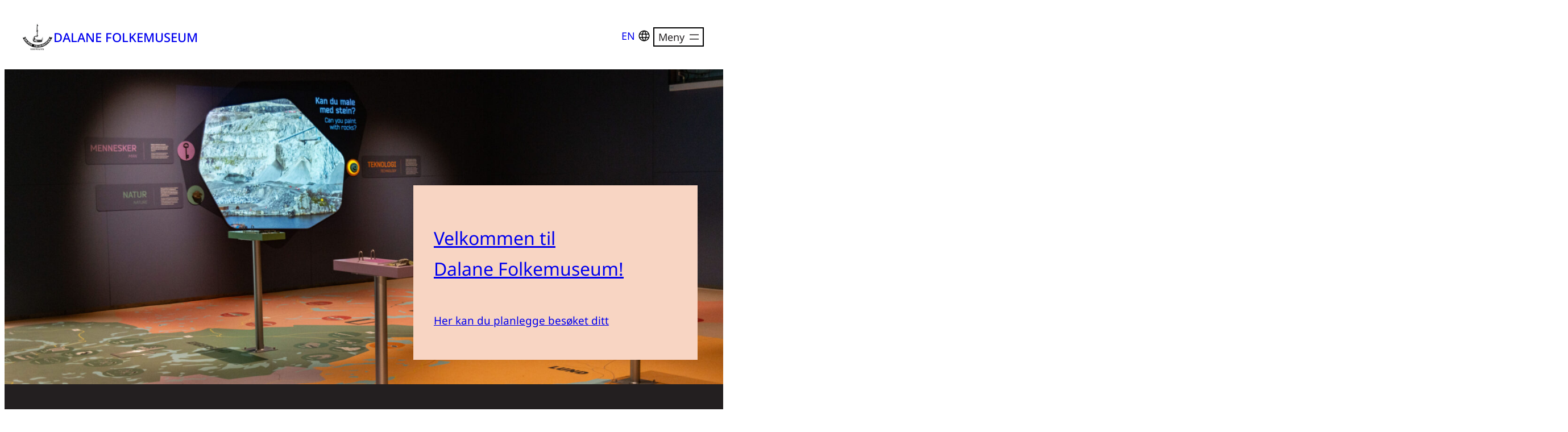

--- FILE ---
content_type: text/html; charset=UTF-8
request_url: https://dalanefolkemuseum.no/
body_size: 21464
content:
<!DOCTYPE html>
<html lang="nb-NO">
<head>
	<meta charset="UTF-8" />
	<meta name="viewport" content="width=device-width, initial-scale=1" />
<meta name='robots' content='max-image-preview:large' />
	<style>img:is([sizes="auto" i], [sizes^="auto," i]) { contain-intrinsic-size: 3000px 1500px }</style>
	<title>DALANE FOLKEMUSEUM &#8211; Regionmuseet for Dalane, grunnlagt 1910</title>
<link rel='dns-prefetch' href='//stats.wp.com' />
<link rel="alternate" type="application/rss+xml" title="DALANE FOLKEMUSEUM &raquo; strøm" href="https://dalanefolkemuseum.no/feed/" />
<link rel="alternate" type="application/rss+xml" title="DALANE FOLKEMUSEUM &raquo; kommentarstrøm" href="https://dalanefolkemuseum.no/comments/feed/" />
<script>
window._wpemojiSettings = {"baseUrl":"https:\/\/s.w.org\/images\/core\/emoji\/15.0.3\/72x72\/","ext":".png","svgUrl":"https:\/\/s.w.org\/images\/core\/emoji\/15.0.3\/svg\/","svgExt":".svg","source":{"concatemoji":"https:\/\/dalanefolkemuseum.no\/wp-includes\/js\/wp-emoji-release.min.js?ver=6.7.4"}};
/*! This file is auto-generated */
!function(i,n){var o,s,e;function c(e){try{var t={supportTests:e,timestamp:(new Date).valueOf()};sessionStorage.setItem(o,JSON.stringify(t))}catch(e){}}function p(e,t,n){e.clearRect(0,0,e.canvas.width,e.canvas.height),e.fillText(t,0,0);var t=new Uint32Array(e.getImageData(0,0,e.canvas.width,e.canvas.height).data),r=(e.clearRect(0,0,e.canvas.width,e.canvas.height),e.fillText(n,0,0),new Uint32Array(e.getImageData(0,0,e.canvas.width,e.canvas.height).data));return t.every(function(e,t){return e===r[t]})}function u(e,t,n){switch(t){case"flag":return n(e,"\ud83c\udff3\ufe0f\u200d\u26a7\ufe0f","\ud83c\udff3\ufe0f\u200b\u26a7\ufe0f")?!1:!n(e,"\ud83c\uddfa\ud83c\uddf3","\ud83c\uddfa\u200b\ud83c\uddf3")&&!n(e,"\ud83c\udff4\udb40\udc67\udb40\udc62\udb40\udc65\udb40\udc6e\udb40\udc67\udb40\udc7f","\ud83c\udff4\u200b\udb40\udc67\u200b\udb40\udc62\u200b\udb40\udc65\u200b\udb40\udc6e\u200b\udb40\udc67\u200b\udb40\udc7f");case"emoji":return!n(e,"\ud83d\udc26\u200d\u2b1b","\ud83d\udc26\u200b\u2b1b")}return!1}function f(e,t,n){var r="undefined"!=typeof WorkerGlobalScope&&self instanceof WorkerGlobalScope?new OffscreenCanvas(300,150):i.createElement("canvas"),a=r.getContext("2d",{willReadFrequently:!0}),o=(a.textBaseline="top",a.font="600 32px Arial",{});return e.forEach(function(e){o[e]=t(a,e,n)}),o}function t(e){var t=i.createElement("script");t.src=e,t.defer=!0,i.head.appendChild(t)}"undefined"!=typeof Promise&&(o="wpEmojiSettingsSupports",s=["flag","emoji"],n.supports={everything:!0,everythingExceptFlag:!0},e=new Promise(function(e){i.addEventListener("DOMContentLoaded",e,{once:!0})}),new Promise(function(t){var n=function(){try{var e=JSON.parse(sessionStorage.getItem(o));if("object"==typeof e&&"number"==typeof e.timestamp&&(new Date).valueOf()<e.timestamp+604800&&"object"==typeof e.supportTests)return e.supportTests}catch(e){}return null}();if(!n){if("undefined"!=typeof Worker&&"undefined"!=typeof OffscreenCanvas&&"undefined"!=typeof URL&&URL.createObjectURL&&"undefined"!=typeof Blob)try{var e="postMessage("+f.toString()+"("+[JSON.stringify(s),u.toString(),p.toString()].join(",")+"));",r=new Blob([e],{type:"text/javascript"}),a=new Worker(URL.createObjectURL(r),{name:"wpTestEmojiSupports"});return void(a.onmessage=function(e){c(n=e.data),a.terminate(),t(n)})}catch(e){}c(n=f(s,u,p))}t(n)}).then(function(e){for(var t in e)n.supports[t]=e[t],n.supports.everything=n.supports.everything&&n.supports[t],"flag"!==t&&(n.supports.everythingExceptFlag=n.supports.everythingExceptFlag&&n.supports[t]);n.supports.everythingExceptFlag=n.supports.everythingExceptFlag&&!n.supports.flag,n.DOMReady=!1,n.readyCallback=function(){n.DOMReady=!0}}).then(function(){return e}).then(function(){var e;n.supports.everything||(n.readyCallback(),(e=n.source||{}).concatemoji?t(e.concatemoji):e.wpemoji&&e.twemoji&&(t(e.twemoji),t(e.wpemoji)))}))}((window,document),window._wpemojiSettings);
</script>
<style id='wp-block-site-logo-inline-css'>
.wp-block-site-logo{box-sizing:border-box;line-height:0}.wp-block-site-logo a{display:inline-block;line-height:0}.wp-block-site-logo.is-default-size img{height:auto;width:120px}.wp-block-site-logo img{height:auto;max-width:100%}.wp-block-site-logo a,.wp-block-site-logo img{border-radius:inherit}.wp-block-site-logo.aligncenter{margin-left:auto;margin-right:auto;text-align:center}:root :where(.wp-block-site-logo.is-style-rounded){border-radius:9999px}
</style>
<style id='wp-block-site-title-inline-css'>
.wp-block-site-title{box-sizing:border-box}.wp-block-site-title :where(a){color:inherit;font-family:inherit;font-size:inherit;font-style:inherit;font-weight:inherit;letter-spacing:inherit;line-height:inherit;text-decoration:inherit}
</style>
<style id='wp-block-group-inline-css'>
.wp-block-group{box-sizing:border-box}:where(.wp-block-group.wp-block-group-is-layout-constrained){position:relative}
</style>
<style id='wp-block-navigation-link-inline-css'>
.wp-block-navigation .wp-block-navigation-item__label{overflow-wrap:break-word}.wp-block-navigation .wp-block-navigation-item__description{display:none}.link-ui-tools{border-top:1px solid #f0f0f0;padding:8px}.link-ui-block-inserter{padding-top:8px}.link-ui-block-inserter__back{margin-left:8px;text-transform:uppercase}
</style>
<link rel='stylesheet' id='wp-block-navigation-css' href='https://dalanefolkemuseum.no/wp-includes/blocks/navigation/style.min.css?ver=6.7.4' media='all' />
<style id='wp-block-heading-inline-css'>
h1.has-background,h2.has-background,h3.has-background,h4.has-background,h5.has-background,h6.has-background{padding:1.25em 2.375em}h1.has-text-align-left[style*=writing-mode]:where([style*=vertical-lr]),h1.has-text-align-right[style*=writing-mode]:where([style*=vertical-rl]),h2.has-text-align-left[style*=writing-mode]:where([style*=vertical-lr]),h2.has-text-align-right[style*=writing-mode]:where([style*=vertical-rl]),h3.has-text-align-left[style*=writing-mode]:where([style*=vertical-lr]),h3.has-text-align-right[style*=writing-mode]:where([style*=vertical-rl]),h4.has-text-align-left[style*=writing-mode]:where([style*=vertical-lr]),h4.has-text-align-right[style*=writing-mode]:where([style*=vertical-rl]),h5.has-text-align-left[style*=writing-mode]:where([style*=vertical-lr]),h5.has-text-align-right[style*=writing-mode]:where([style*=vertical-rl]),h6.has-text-align-left[style*=writing-mode]:where([style*=vertical-lr]),h6.has-text-align-right[style*=writing-mode]:where([style*=vertical-rl]){rotate:180deg}
</style>
<style id='wp-block-paragraph-inline-css'>
.is-small-text{font-size:.875em}.is-regular-text{font-size:1em}.is-large-text{font-size:2.25em}.is-larger-text{font-size:3em}.has-drop-cap:not(:focus):first-letter{float:left;font-size:8.4em;font-style:normal;font-weight:100;line-height:.68;margin:.05em .1em 0 0;text-transform:uppercase}body.rtl .has-drop-cap:not(:focus):first-letter{float:none;margin-left:.1em}p.has-drop-cap.has-background{overflow:hidden}:root :where(p.has-background){padding:1.25em 2.375em}:where(p.has-text-color:not(.has-link-color)) a{color:inherit}p.has-text-align-left[style*="writing-mode:vertical-lr"],p.has-text-align-right[style*="writing-mode:vertical-rl"]{rotate:180deg}
</style>
<style id='wp-block-columns-inline-css'>
.wp-block-columns{align-items:normal!important;box-sizing:border-box;display:flex;flex-wrap:wrap!important}@media (min-width:782px){.wp-block-columns{flex-wrap:nowrap!important}}.wp-block-columns.are-vertically-aligned-top{align-items:flex-start}.wp-block-columns.are-vertically-aligned-center{align-items:center}.wp-block-columns.are-vertically-aligned-bottom{align-items:flex-end}@media (max-width:781px){.wp-block-columns:not(.is-not-stacked-on-mobile)>.wp-block-column{flex-basis:100%!important}}@media (min-width:782px){.wp-block-columns:not(.is-not-stacked-on-mobile)>.wp-block-column{flex-basis:0;flex-grow:1}.wp-block-columns:not(.is-not-stacked-on-mobile)>.wp-block-column[style*=flex-basis]{flex-grow:0}}.wp-block-columns.is-not-stacked-on-mobile{flex-wrap:nowrap!important}.wp-block-columns.is-not-stacked-on-mobile>.wp-block-column{flex-basis:0;flex-grow:1}.wp-block-columns.is-not-stacked-on-mobile>.wp-block-column[style*=flex-basis]{flex-grow:0}:where(.wp-block-columns){margin-bottom:1.75em}:where(.wp-block-columns.has-background){padding:1.25em 2.375em}.wp-block-column{flex-grow:1;min-width:0;overflow-wrap:break-word;word-break:break-word}.wp-block-column.is-vertically-aligned-top{align-self:flex-start}.wp-block-column.is-vertically-aligned-center{align-self:center}.wp-block-column.is-vertically-aligned-bottom{align-self:flex-end}.wp-block-column.is-vertically-aligned-stretch{align-self:stretch}.wp-block-column.is-vertically-aligned-bottom,.wp-block-column.is-vertically-aligned-center,.wp-block-column.is-vertically-aligned-top{width:100%}
</style>
<link rel='stylesheet' id='wp-block-cover-css' href='https://dalanefolkemuseum.no/wp-includes/blocks/cover/style.min.css?ver=6.7.4' media='all' />
<style id='wp-block-button-inline-css'>
.wp-block-button__link{box-sizing:border-box;cursor:pointer;display:inline-block;text-align:center;word-break:break-word}.wp-block-button__link.aligncenter{text-align:center}.wp-block-button__link.alignright{text-align:right}:where(.wp-block-button__link){border-radius:9999px;box-shadow:none;padding:calc(.667em + 2px) calc(1.333em + 2px);text-decoration:none}.wp-block-button[style*=text-decoration] .wp-block-button__link{text-decoration:inherit}.wp-block-buttons>.wp-block-button.has-custom-width{max-width:none}.wp-block-buttons>.wp-block-button.has-custom-width .wp-block-button__link{width:100%}.wp-block-buttons>.wp-block-button.has-custom-font-size .wp-block-button__link{font-size:inherit}.wp-block-buttons>.wp-block-button.wp-block-button__width-25{width:calc(25% - var(--wp--style--block-gap, .5em)*.75)}.wp-block-buttons>.wp-block-button.wp-block-button__width-50{width:calc(50% - var(--wp--style--block-gap, .5em)*.5)}.wp-block-buttons>.wp-block-button.wp-block-button__width-75{width:calc(75% - var(--wp--style--block-gap, .5em)*.25)}.wp-block-buttons>.wp-block-button.wp-block-button__width-100{flex-basis:100%;width:100%}.wp-block-buttons.is-vertical>.wp-block-button.wp-block-button__width-25{width:25%}.wp-block-buttons.is-vertical>.wp-block-button.wp-block-button__width-50{width:50%}.wp-block-buttons.is-vertical>.wp-block-button.wp-block-button__width-75{width:75%}.wp-block-button.is-style-squared,.wp-block-button__link.wp-block-button.is-style-squared{border-radius:0}.wp-block-button.no-border-radius,.wp-block-button__link.no-border-radius{border-radius:0!important}:root :where(.wp-block-button .wp-block-button__link.is-style-outline),:root :where(.wp-block-button.is-style-outline>.wp-block-button__link){border:2px solid;padding:.667em 1.333em}:root :where(.wp-block-button .wp-block-button__link.is-style-outline:not(.has-text-color)),:root :where(.wp-block-button.is-style-outline>.wp-block-button__link:not(.has-text-color)){color:currentColor}:root :where(.wp-block-button .wp-block-button__link.is-style-outline:not(.has-background)),:root :where(.wp-block-button.is-style-outline>.wp-block-button__link:not(.has-background)){background-color:initial;background-image:none}
</style>
<style id='wp-block-buttons-inline-css'>
.wp-block-buttons.is-vertical{flex-direction:column}.wp-block-buttons.is-vertical>.wp-block-button:last-child{margin-bottom:0}.wp-block-buttons>.wp-block-button{display:inline-block;margin:0}.wp-block-buttons.is-content-justification-left{justify-content:flex-start}.wp-block-buttons.is-content-justification-left.is-vertical{align-items:flex-start}.wp-block-buttons.is-content-justification-center{justify-content:center}.wp-block-buttons.is-content-justification-center.is-vertical{align-items:center}.wp-block-buttons.is-content-justification-right{justify-content:flex-end}.wp-block-buttons.is-content-justification-right.is-vertical{align-items:flex-end}.wp-block-buttons.is-content-justification-space-between{justify-content:space-between}.wp-block-buttons.aligncenter{text-align:center}.wp-block-buttons:not(.is-content-justification-space-between,.is-content-justification-right,.is-content-justification-left,.is-content-justification-center) .wp-block-button.aligncenter{margin-left:auto;margin-right:auto;width:100%}.wp-block-buttons[style*=text-decoration] .wp-block-button,.wp-block-buttons[style*=text-decoration] .wp-block-button__link{text-decoration:inherit}.wp-block-buttons.has-custom-font-size .wp-block-button__link{font-size:inherit}.wp-block-button.aligncenter{text-align:center}
</style>
<style id='wp-block-post-featured-image-inline-css'>
.wp-block-post-featured-image{margin-left:0;margin-right:0}.wp-block-post-featured-image a{display:block;height:100%}.wp-block-post-featured-image :where(img){box-sizing:border-box;height:auto;max-width:100%;vertical-align:bottom;width:100%}.wp-block-post-featured-image.alignfull img,.wp-block-post-featured-image.alignwide img{width:100%}.wp-block-post-featured-image .wp-block-post-featured-image__overlay.has-background-dim{background-color:#000;inset:0;position:absolute}.wp-block-post-featured-image{position:relative}.wp-block-post-featured-image .wp-block-post-featured-image__overlay.has-background-gradient{background-color:initial}.wp-block-post-featured-image .wp-block-post-featured-image__overlay.has-background-dim-0{opacity:0}.wp-block-post-featured-image .wp-block-post-featured-image__overlay.has-background-dim-10{opacity:.1}.wp-block-post-featured-image .wp-block-post-featured-image__overlay.has-background-dim-20{opacity:.2}.wp-block-post-featured-image .wp-block-post-featured-image__overlay.has-background-dim-30{opacity:.3}.wp-block-post-featured-image .wp-block-post-featured-image__overlay.has-background-dim-40{opacity:.4}.wp-block-post-featured-image .wp-block-post-featured-image__overlay.has-background-dim-50{opacity:.5}.wp-block-post-featured-image .wp-block-post-featured-image__overlay.has-background-dim-60{opacity:.6}.wp-block-post-featured-image .wp-block-post-featured-image__overlay.has-background-dim-70{opacity:.7}.wp-block-post-featured-image .wp-block-post-featured-image__overlay.has-background-dim-80{opacity:.8}.wp-block-post-featured-image .wp-block-post-featured-image__overlay.has-background-dim-90{opacity:.9}.wp-block-post-featured-image .wp-block-post-featured-image__overlay.has-background-dim-100{opacity:1}.wp-block-post-featured-image:where(.alignleft,.alignright){width:100%}
</style>
<style id='wp-block-post-title-inline-css'>
.wp-block-post-title{box-sizing:border-box;word-break:break-word}.wp-block-post-title :where(a){display:inline-block;font-family:inherit;font-size:inherit;font-style:inherit;font-weight:inherit;letter-spacing:inherit;line-height:inherit;text-decoration:inherit}
</style>
<style id='wp-block-post-excerpt-inline-css'>
:where(.wp-block-post-excerpt){box-sizing:border-box;margin-bottom:var(--wp--style--block-gap);margin-top:var(--wp--style--block-gap)}.wp-block-post-excerpt__excerpt{margin-bottom:0;margin-top:0}.wp-block-post-excerpt__more-text{margin-bottom:0;margin-top:var(--wp--style--block-gap)}.wp-block-post-excerpt__more-link{display:inline-block}
</style>
<style id='wp-block-post-template-inline-css'>
.wp-block-post-template{list-style:none;margin-bottom:0;margin-top:0;max-width:100%;padding:0}.wp-block-post-template.is-flex-container{display:flex;flex-direction:row;flex-wrap:wrap;gap:1.25em}.wp-block-post-template.is-flex-container>li{margin:0;width:100%}@media (min-width:600px){.wp-block-post-template.is-flex-container.is-flex-container.columns-2>li{width:calc(50% - .625em)}.wp-block-post-template.is-flex-container.is-flex-container.columns-3>li{width:calc(33.33333% - .83333em)}.wp-block-post-template.is-flex-container.is-flex-container.columns-4>li{width:calc(25% - .9375em)}.wp-block-post-template.is-flex-container.is-flex-container.columns-5>li{width:calc(20% - 1em)}.wp-block-post-template.is-flex-container.is-flex-container.columns-6>li{width:calc(16.66667% - 1.04167em)}}@media (max-width:600px){.wp-block-post-template-is-layout-grid.wp-block-post-template-is-layout-grid.wp-block-post-template-is-layout-grid.wp-block-post-template-is-layout-grid{grid-template-columns:1fr}}.wp-block-post-template-is-layout-constrained>li>.alignright,.wp-block-post-template-is-layout-flow>li>.alignright{float:right;margin-inline-end:0;margin-inline-start:2em}.wp-block-post-template-is-layout-constrained>li>.alignleft,.wp-block-post-template-is-layout-flow>li>.alignleft{float:left;margin-inline-end:2em;margin-inline-start:0}.wp-block-post-template-is-layout-constrained>li>.aligncenter,.wp-block-post-template-is-layout-flow>li>.aligncenter{margin-inline-end:auto;margin-inline-start:auto}
</style>
<style id='wp-block-search-inline-css'>
.wp-block-search__button{margin-left:10px;word-break:normal}.wp-block-search__button.has-icon{line-height:0}.wp-block-search__button svg{height:1.25em;min-height:24px;min-width:24px;width:1.25em;fill:currentColor;vertical-align:text-bottom}:where(.wp-block-search__button){border:1px solid #ccc;padding:6px 10px}.wp-block-search__inside-wrapper{display:flex;flex:auto;flex-wrap:nowrap;max-width:100%}.wp-block-search__label{width:100%}.wp-block-search__input{appearance:none;border:1px solid #949494;flex-grow:1;margin-left:0;margin-right:0;min-width:3rem;padding:8px;text-decoration:unset!important}.wp-block-search.wp-block-search__button-only .wp-block-search__button{flex-shrink:0;margin-left:0;max-width:100%}.wp-block-search.wp-block-search__button-only .wp-block-search__button[aria-expanded=true]{max-width:calc(100% - 100px)}.wp-block-search.wp-block-search__button-only .wp-block-search__inside-wrapper{min-width:0!important;transition-property:width}.wp-block-search.wp-block-search__button-only .wp-block-search__input{flex-basis:100%;transition-duration:.3s}.wp-block-search.wp-block-search__button-only.wp-block-search__searchfield-hidden,.wp-block-search.wp-block-search__button-only.wp-block-search__searchfield-hidden .wp-block-search__inside-wrapper{overflow:hidden}.wp-block-search.wp-block-search__button-only.wp-block-search__searchfield-hidden .wp-block-search__input{border-left-width:0!important;border-right-width:0!important;flex-basis:0;flex-grow:0;margin:0;min-width:0!important;padding-left:0!important;padding-right:0!important;width:0!important}:where(.wp-block-search__input){font-family:inherit;font-size:inherit;font-style:inherit;font-weight:inherit;letter-spacing:inherit;line-height:inherit;text-transform:inherit}:where(.wp-block-search__button-inside .wp-block-search__inside-wrapper){border:1px solid #949494;box-sizing:border-box;padding:4px}:where(.wp-block-search__button-inside .wp-block-search__inside-wrapper) .wp-block-search__input{border:none;border-radius:0;padding:0 4px}:where(.wp-block-search__button-inside .wp-block-search__inside-wrapper) .wp-block-search__input:focus{outline:none}:where(.wp-block-search__button-inside .wp-block-search__inside-wrapper) :where(.wp-block-search__button){padding:4px 8px}.wp-block-search.aligncenter .wp-block-search__inside-wrapper{margin:auto}.wp-block[data-align=right] .wp-block-search.wp-block-search__button-only .wp-block-search__inside-wrapper{float:right}
</style>
<link rel='stylesheet' id='wp-block-image-css' href='https://dalanefolkemuseum.no/wp-includes/blocks/image/style.min.css?ver=6.7.4' media='all' />
<style id='wp-emoji-styles-inline-css'>

	img.wp-smiley, img.emoji {
		display: inline !important;
		border: none !important;
		box-shadow: none !important;
		height: 1em !important;
		width: 1em !important;
		margin: 0 0.07em !important;
		vertical-align: -0.1em !important;
		background: none !important;
		padding: 0 !important;
	}
</style>
<style id='wp-block-library-inline-css'>
:root{--wp-admin-theme-color:#007cba;--wp-admin-theme-color--rgb:0,124,186;--wp-admin-theme-color-darker-10:#006ba1;--wp-admin-theme-color-darker-10--rgb:0,107,161;--wp-admin-theme-color-darker-20:#005a87;--wp-admin-theme-color-darker-20--rgb:0,90,135;--wp-admin-border-width-focus:2px;--wp-block-synced-color:#7a00df;--wp-block-synced-color--rgb:122,0,223;--wp-bound-block-color:var(--wp-block-synced-color)}@media (min-resolution:192dpi){:root{--wp-admin-border-width-focus:1.5px}}.wp-element-button{cursor:pointer}:root{--wp--preset--font-size--normal:16px;--wp--preset--font-size--huge:42px}:root .has-very-light-gray-background-color{background-color:#eee}:root .has-very-dark-gray-background-color{background-color:#313131}:root .has-very-light-gray-color{color:#eee}:root .has-very-dark-gray-color{color:#313131}:root .has-vivid-green-cyan-to-vivid-cyan-blue-gradient-background{background:linear-gradient(135deg,#00d084,#0693e3)}:root .has-purple-crush-gradient-background{background:linear-gradient(135deg,#34e2e4,#4721fb 50%,#ab1dfe)}:root .has-hazy-dawn-gradient-background{background:linear-gradient(135deg,#faaca8,#dad0ec)}:root .has-subdued-olive-gradient-background{background:linear-gradient(135deg,#fafae1,#67a671)}:root .has-atomic-cream-gradient-background{background:linear-gradient(135deg,#fdd79a,#004a59)}:root .has-nightshade-gradient-background{background:linear-gradient(135deg,#330968,#31cdcf)}:root .has-midnight-gradient-background{background:linear-gradient(135deg,#020381,#2874fc)}.has-regular-font-size{font-size:1em}.has-larger-font-size{font-size:2.625em}.has-normal-font-size{font-size:var(--wp--preset--font-size--normal)}.has-huge-font-size{font-size:var(--wp--preset--font-size--huge)}.has-text-align-center{text-align:center}.has-text-align-left{text-align:left}.has-text-align-right{text-align:right}#end-resizable-editor-section{display:none}.aligncenter{clear:both}.items-justified-left{justify-content:flex-start}.items-justified-center{justify-content:center}.items-justified-right{justify-content:flex-end}.items-justified-space-between{justify-content:space-between}.screen-reader-text{border:0;clip:rect(1px,1px,1px,1px);clip-path:inset(50%);height:1px;margin:-1px;overflow:hidden;padding:0;position:absolute;width:1px;word-wrap:normal!important}.screen-reader-text:focus{background-color:#ddd;clip:auto!important;clip-path:none;color:#444;display:block;font-size:1em;height:auto;left:5px;line-height:normal;padding:15px 23px 14px;text-decoration:none;top:5px;width:auto;z-index:100000}html :where(.has-border-color){border-style:solid}html :where([style*=border-top-color]){border-top-style:solid}html :where([style*=border-right-color]){border-right-style:solid}html :where([style*=border-bottom-color]){border-bottom-style:solid}html :where([style*=border-left-color]){border-left-style:solid}html :where([style*=border-width]){border-style:solid}html :where([style*=border-top-width]){border-top-style:solid}html :where([style*=border-right-width]){border-right-style:solid}html :where([style*=border-bottom-width]){border-bottom-style:solid}html :where([style*=border-left-width]){border-left-style:solid}html :where(img[class*=wp-image-]){height:auto;max-width:100%}:where(figure){margin:0 0 1em}html :where(.is-position-sticky){--wp-admin--admin-bar--position-offset:var(--wp-admin--admin-bar--height,0px)}@media screen and (max-width:600px){html :where(.is-position-sticky){--wp-admin--admin-bar--position-offset:0px}}
</style>
<style id='global-styles-inline-css'>
:root{--wp--preset--aspect-ratio--square: 1;--wp--preset--aspect-ratio--4-3: 4/3;--wp--preset--aspect-ratio--3-4: 3/4;--wp--preset--aspect-ratio--3-2: 3/2;--wp--preset--aspect-ratio--2-3: 2/3;--wp--preset--aspect-ratio--16-9: 16/9;--wp--preset--aspect-ratio--9-16: 9/16;--wp--preset--color--black: #000000;--wp--preset--color--cyan-bluish-gray: #abb8c3;--wp--preset--color--white: #ffffff;--wp--preset--color--pale-pink: #f78da7;--wp--preset--color--vivid-red: #cf2e2e;--wp--preset--color--luminous-vivid-orange: #ff6900;--wp--preset--color--luminous-vivid-amber: #fcb900;--wp--preset--color--light-green-cyan: #7bdcb5;--wp--preset--color--vivid-green-cyan: #00d084;--wp--preset--color--pale-cyan-blue: #8ed1fc;--wp--preset--color--vivid-cyan-blue: #0693e3;--wp--preset--color--vivid-purple: #9b51e0;--wp--preset--color--primary: #d19a91;--wp--preset--color--secondary: #b17a72;--wp--preset--color--foreground: #231f20;--wp--preset--color--background: #ffffff;--wp--preset--color--tertiary: #e7c9c9;--wp--preset--color--custom-ef-blokk: #f5e3d3;--wp--preset--color--custom-df-blokk: #f8d5c3;--wp--preset--color--custom-ef-blokk-mork: #e5c3c3;--wp--preset--color--custom-df-blokk-mork: #e0c7bb;--wp--preset--color--custom-lenkeunderstreking: #bf696999;--wp--preset--color--custom-lenkeunderstrekingaktiv: #bf6969;--wp--preset--color--custom-footertekst: #f1f1f1;--wp--preset--gradient--vivid-cyan-blue-to-vivid-purple: linear-gradient(135deg,rgba(6,147,227,1) 0%,rgb(155,81,224) 100%);--wp--preset--gradient--light-green-cyan-to-vivid-green-cyan: linear-gradient(135deg,rgb(122,220,180) 0%,rgb(0,208,130) 100%);--wp--preset--gradient--luminous-vivid-amber-to-luminous-vivid-orange: linear-gradient(135deg,rgba(252,185,0,1) 0%,rgba(255,105,0,1) 100%);--wp--preset--gradient--luminous-vivid-orange-to-vivid-red: linear-gradient(135deg,rgba(255,105,0,1) 0%,rgb(207,46,46) 100%);--wp--preset--gradient--very-light-gray-to-cyan-bluish-gray: linear-gradient(135deg,rgb(238,238,238) 0%,rgb(169,184,195) 100%);--wp--preset--gradient--cool-to-warm-spectrum: linear-gradient(135deg,rgb(74,234,220) 0%,rgb(151,120,209) 20%,rgb(207,42,186) 40%,rgb(238,44,130) 60%,rgb(251,105,98) 80%,rgb(254,248,76) 100%);--wp--preset--gradient--blush-light-purple: linear-gradient(135deg,rgb(255,206,236) 0%,rgb(152,150,240) 100%);--wp--preset--gradient--blush-bordeaux: linear-gradient(135deg,rgb(254,205,165) 0%,rgb(254,45,45) 50%,rgb(107,0,62) 100%);--wp--preset--gradient--luminous-dusk: linear-gradient(135deg,rgb(255,203,112) 0%,rgb(199,81,192) 50%,rgb(65,88,208) 100%);--wp--preset--gradient--pale-ocean: linear-gradient(135deg,rgb(255,245,203) 0%,rgb(182,227,212) 50%,rgb(51,167,181) 100%);--wp--preset--gradient--electric-grass: linear-gradient(135deg,rgb(202,248,128) 0%,rgb(113,206,126) 100%);--wp--preset--gradient--midnight: linear-gradient(135deg,rgb(2,3,129) 0%,rgb(40,116,252) 100%);--wp--preset--font-size--small: clamp(0.875rem, 0.875rem + ((1vw - 0.2rem) * 0.227), 1rem);--wp--preset--font-size--medium: clamp(0.984rem, 0.984rem + ((1vw - 0.2rem) * 0.938), 1.5rem);--wp--preset--font-size--large: clamp(1.119rem, 1.119rem + ((1vw - 0.2rem) * 1.147), 1.75rem);--wp--preset--font-size--x-large: clamp(1.25rem, 1.25rem + ((1vw - 0.2rem) * 1.364), 2rem);--wp--preset--font-family--noto-sans: Noto Sans;--wp--preset--font-family--noto-serif: Noto Serif;--wp--preset--font-family--playfair-display: Playfair Display;--wp--preset--font-family--lora: Lora;--wp--preset--spacing--20: 0.44rem;--wp--preset--spacing--30: 0.67rem;--wp--preset--spacing--40: 1rem;--wp--preset--spacing--50: 1.5rem;--wp--preset--spacing--60: 2.25rem;--wp--preset--spacing--70: 3.38rem;--wp--preset--spacing--80: 5.06rem;--wp--preset--shadow--natural: 6px 6px 9px rgba(0, 0, 0, 0.2);--wp--preset--shadow--deep: 12px 12px 50px rgba(0, 0, 0, 0.4);--wp--preset--shadow--sharp: 6px 6px 0px rgba(0, 0, 0, 0.2);--wp--preset--shadow--outlined: 6px 6px 0px -3px rgba(255, 255, 255, 1), 6px 6px rgba(0, 0, 0, 1);--wp--preset--shadow--crisp: 6px 6px 0px rgba(0, 0, 0, 1);--wp--custom--opt-out-of-parent-style-variations: ;--wp--custom--alignment--aligned-max-width: 50%;--wp--custom--button--border--color: var(--wp--custom--color--primary);--wp--custom--button--border--radius: 4px;--wp--custom--button--border--style: solid;--wp--custom--button--border--width: 2px;--wp--custom--button--color--background: var(--wp--custom--color--primary);--wp--custom--button--color--text: var(--wp--custom--color--background);--wp--custom--button--hover--color--text: var(--wp--custom--color--background);--wp--custom--button--hover--color--background: var(--wp--custom--color--secondary);--wp--custom--button--hover--border--color: var(--wp--custom--color--secondary);--wp--custom--button--spacing--padding--top: 0.667em;--wp--custom--button--spacing--padding--bottom: 0.667em;--wp--custom--button--spacing--padding--left: 1.333em;--wp--custom--button--spacing--padding--right: 1.333em;--wp--custom--button--typography--font-size: var(--wp--custom--font-sizes--normal);--wp--custom--button--typography--font-weight: normal;--wp--custom--button--typography--line-height: 2;--wp--custom--button--outline--color--text: var(--wp--custom--color--primary);--wp--custom--button--outline--color--background: var(--wp--custom--color--background);--wp--custom--button--outline--border--color: var(--wp--custom--color--primary);--wp--custom--button--outline--hover--color--text: var(--wp--custom--color--background);--wp--custom--button--outline--hover--color--background: var(--wp--custom--color--secondary);--wp--custom--button--outline--hover--border--color: var(--wp--custom--color--primary);--wp--custom--color--foreground: var(--wp--preset--color--foreground);--wp--custom--color--background: var(--wp--preset--color--background);--wp--custom--color--primary: var(--wp--preset--color--primary);--wp--custom--color--secondary: var(--wp--preset--color--secondary);--wp--custom--color--tertiary: var(--wp--preset--color--tertiary);--wp--custom--font-sizes--x-small: 0.875rem;--wp--custom--font-sizes--normal: 1.125rem;--wp--custom--font-sizes--huge: 3rem;--wp--custom--form--padding: calc( 0.5 * var(--wp--custom--gap--horizontal) );--wp--custom--form--border--color: #EFEFEF;--wp--custom--form--border--radius: 0;--wp--custom--form--border--style: solid;--wp--custom--form--border--width: 2px;--wp--custom--form--checkbox--checked--content: "\2715";--wp--custom--form--checkbox--checked--font-size: var(--wp--custom--font-sizes--x-small);--wp--custom--form--checkbox--checked--position--left: 3px;--wp--custom--form--checkbox--checked--position--top: 3px;--wp--custom--form--checkbox--checked--sizing--height: 12px;--wp--custom--form--checkbox--checked--sizing--width: 12px;--wp--custom--form--checkbox--unchecked--content: "";--wp--custom--form--checkbox--unchecked--position--left: 0;--wp--custom--form--checkbox--unchecked--position--top: 0.2em;--wp--custom--form--checkbox--unchecked--sizing--height: 16px;--wp--custom--form--checkbox--unchecked--sizing--width: 16px;--wp--custom--form--color--background: transparent;--wp--custom--form--color--box-shadow: none;--wp--custom--form--color--text: inherit;--wp--custom--form--label--spacing--margin--bottom: var(--wp--custom--gap--baseline);--wp--custom--form--label--typography--font-size: var(--wp--custom--font-sizes--x-small);--wp--custom--form--label--typography--font-weight: normal;--wp--custom--form--label--typography--letter-spacing: normal;--wp--custom--form--label--typography--text-transform: none;--wp--custom--form--typography--font-size: var(--wp--custom--font-sizes--normal);--wp--custom--gallery--caption--font-size: var(--wp--preset--font-size--small);--wp--custom--body--typography--line-height: 1.6;--wp--custom--heading--typography--font-weight: 400;--wp--custom--heading--typography--line-height: 1.125;--wp--custom--latest-posts--meta--color--text: var(--wp--custom--color--primary);--wp--custom--layout--content-size: 620px;--wp--custom--gap--baseline: 15px;--wp--custom--gap--horizontal: min(30px, 5vw);--wp--custom--gap--vertical: min(30px, 5vw);--wp--custom--navigation--submenu--border--color: var(--wp--custom--color--primary);--wp--custom--navigation--submenu--border--radius: var(--wp--custom--form--border--radius);--wp--custom--navigation--submenu--border--style: var(--wp--custom--form--border--style);--wp--custom--navigation--submenu--border--width: var(--wp--custom--form--border--width);--wp--custom--navigation--submenu--color--background: var(--wp--custom--color--background);--wp--custom--navigation--submenu--color--text: var(--wp--custom--color--foreground);--wp--custom--paragraph--dropcap--margin: .1em .1em 0 0;--wp--custom--paragraph--dropcap--typography--font-size: 110px;--wp--custom--paragraph--dropcap--typography--font-weight: 400;--wp--custom--post-author--typography--font-weight: normal;--wp--custom--post-comment--typography--font-size: var(--wp--custom--font-sizes--normal);--wp--custom--post-comment--typography--line-height: var(--wp--custom--body--typography--line-height);--wp--custom--pullquote--citation--typography--font-size: var(--wp--custom--font-sizes--x-small);--wp--custom--pullquote--citation--typography--font-family: inherit;--wp--custom--pullquote--citation--typography--font-style: italic;--wp--custom--pullquote--citation--spacing--margin--top: var(--wp--custom--gap--vertical);--wp--custom--pullquote--typography--text-align: left;--wp--custom--quote--citation--typography--font-size: var(--wp--custom--font-sizes--x-small);--wp--custom--quote--citation--typography--font-style: italic;--wp--custom--quote--citation--typography--font-weight: 400;--wp--custom--quote--typography--text-align: left;--wp--custom--separator--opacity: 1;--wp--custom--separator--width: 150px;--wp--custom--table--figcaption--typography--font-size: var(--wp--custom--font-sizes--x-small);--wp--custom--video--caption--text-align: center;--wp--custom--video--caption--margin: var(--wp--custom--gap--vertical) auto;}:root { --wp--style--global--content-size: 800px;--wp--style--global--wide-size: 1200px; }:where(body) { margin: 0; }.wp-site-blocks > .alignleft { float: left; margin-right: 2em; }.wp-site-blocks > .alignright { float: right; margin-left: 2em; }.wp-site-blocks > .aligncenter { justify-content: center; margin-left: auto; margin-right: auto; }:where(.wp-site-blocks) > * { margin-block-start: calc(2 * var(--wp--custom--gap--baseline)); margin-block-end: 0; }:where(.wp-site-blocks) > :first-child { margin-block-start: 0; }:where(.wp-site-blocks) > :last-child { margin-block-end: 0; }:root { --wp--style--block-gap: calc(2 * var(--wp--custom--gap--baseline)); }:root :where(.is-layout-flow) > :first-child{margin-block-start: 0;}:root :where(.is-layout-flow) > :last-child{margin-block-end: 0;}:root :where(.is-layout-flow) > *{margin-block-start: calc(2 * var(--wp--custom--gap--baseline));margin-block-end: 0;}:root :where(.is-layout-constrained) > :first-child{margin-block-start: 0;}:root :where(.is-layout-constrained) > :last-child{margin-block-end: 0;}:root :where(.is-layout-constrained) > *{margin-block-start: calc(2 * var(--wp--custom--gap--baseline));margin-block-end: 0;}:root :where(.is-layout-flex){gap: calc(2 * var(--wp--custom--gap--baseline));}:root :where(.is-layout-grid){gap: calc(2 * var(--wp--custom--gap--baseline));}.is-layout-flow > .alignleft{float: left;margin-inline-start: 0;margin-inline-end: 2em;}.is-layout-flow > .alignright{float: right;margin-inline-start: 2em;margin-inline-end: 0;}.is-layout-flow > .aligncenter{margin-left: auto !important;margin-right: auto !important;}.is-layout-constrained > .alignleft{float: left;margin-inline-start: 0;margin-inline-end: 2em;}.is-layout-constrained > .alignright{float: right;margin-inline-start: 2em;margin-inline-end: 0;}.is-layout-constrained > .aligncenter{margin-left: auto !important;margin-right: auto !important;}.is-layout-constrained > :where(:not(.alignleft):not(.alignright):not(.alignfull)){max-width: var(--wp--style--global--content-size);margin-left: auto !important;margin-right: auto !important;}.is-layout-constrained > .alignwide{max-width: var(--wp--style--global--wide-size);}body .is-layout-flex{display: flex;}.is-layout-flex{flex-wrap: wrap;align-items: center;}.is-layout-flex > :is(*, div){margin: 0;}body .is-layout-grid{display: grid;}.is-layout-grid > :is(*, div){margin: 0;}body{background-color: var(--wp--custom--color--background);color: var(--wp--custom--color--foreground);font-family: var(--wp--preset--font-family--noto-sans);font-size: clamp(0.875rem, 0.875rem + ((1vw - 0.2rem) * 0.591), 1.2rem);font-style: normal;font-weight: 400;line-height: var(--wp--custom--body--typography--line-height);padding-top: 0px;padding-right: 0px;padding-bottom: 0px;padding-left: 0px;}a:where(:not(.wp-element-button)){color: var(--wp--preset--color--foreground);text-decoration: underline;}:root :where(a:where(:not(.wp-element-button)):hover){text-decoration: none;}:root :where(a:where(:not(.wp-element-button)):focus){text-decoration: none;}:root :where(a:where(:not(.wp-element-button)):active){text-decoration: none;}h1{font-size: clamp(1.502em, 1.502rem + ((1vw - 0.2em) * 1.815), 2.5em);font-style: normal;font-weight: 500;line-height: 1.5;margin-top: var(--wp--custom--gap--vertical);margin-bottom: var(--wp--custom--gap--vertical);}h2{font-size: var(--wp--preset--font-size--x-large);font-weight: var(--wp--custom--heading--typography--font-weight);line-height: var(--wp--custom--heading--typography--line-height);margin-top: var(--wp--custom--gap--vertical);margin-bottom: var(--wp--custom--gap--vertical);}h3{font-size: var(--wp--preset--font-size--large);font-weight: var(--wp--custom--heading--typography--font-weight);line-height: var(--wp--custom--heading--typography--line-height);margin-top: var(--wp--custom--gap--vertical);margin-bottom: var(--wp--custom--gap--vertical);}h4{font-size: var(--wp--preset--font-size--medium);font-weight: var(--wp--custom--heading--typography--font-weight);line-height: var(--wp--custom--heading--typography--line-height);margin-top: var(--wp--custom--gap--vertical);margin-bottom: var(--wp--custom--gap--vertical);}h5{font-size: var(--wp--custom--font-sizes--normal);font-weight: var(--wp--custom--heading--typography--font-weight);line-height: var(--wp--custom--heading--typography--line-height);margin-top: var(--wp--custom--gap--vertical);margin-bottom: var(--wp--custom--gap--vertical);}h6{font-size: var(--wp--preset--font-size--small);font-weight: var(--wp--custom--heading--typography--font-weight);line-height: var(--wp--custom--heading--typography--line-height);margin-top: var(--wp--custom--gap--vertical);margin-bottom: var(--wp--custom--gap--vertical);}:root :where(.wp-element-button, .wp-block-button__link){background-color: var(--wp--custom--button--color--background);border-radius: var(--wp--custom--button--border--radius);border-width: 0;color: var(--wp--custom--button--color--text);font-family: var(--wp--preset--font-family--body-font);font-size: var(--wp--custom--button--typography--font-size);font-weight: var(--wp--custom--button--typography--font-weight);line-height: var(--wp--custom--button--typography--line-height);padding-top: calc( var(--wp--custom--button--spacing--padding--top) + var(--wp--custom--button--border--width) );padding-right: calc( var(--wp--custom--button--spacing--padding--right) + var(--wp--custom--button--border--width) );padding-bottom: calc( var(--wp--custom--button--spacing--padding--bottom) + var(--wp--custom--button--border--width) );padding-left: calc( var(--wp--custom--button--spacing--padding--left) + var(--wp--custom--button--border--width) );text-decoration: none;}.has-black-color{color: var(--wp--preset--color--black) !important;}.has-cyan-bluish-gray-color{color: var(--wp--preset--color--cyan-bluish-gray) !important;}.has-white-color{color: var(--wp--preset--color--white) !important;}.has-pale-pink-color{color: var(--wp--preset--color--pale-pink) !important;}.has-vivid-red-color{color: var(--wp--preset--color--vivid-red) !important;}.has-luminous-vivid-orange-color{color: var(--wp--preset--color--luminous-vivid-orange) !important;}.has-luminous-vivid-amber-color{color: var(--wp--preset--color--luminous-vivid-amber) !important;}.has-light-green-cyan-color{color: var(--wp--preset--color--light-green-cyan) !important;}.has-vivid-green-cyan-color{color: var(--wp--preset--color--vivid-green-cyan) !important;}.has-pale-cyan-blue-color{color: var(--wp--preset--color--pale-cyan-blue) !important;}.has-vivid-cyan-blue-color{color: var(--wp--preset--color--vivid-cyan-blue) !important;}.has-vivid-purple-color{color: var(--wp--preset--color--vivid-purple) !important;}.has-primary-color{color: var(--wp--preset--color--primary) !important;}.has-secondary-color{color: var(--wp--preset--color--secondary) !important;}.has-foreground-color{color: var(--wp--preset--color--foreground) !important;}.has-background-color{color: var(--wp--preset--color--background) !important;}.has-tertiary-color{color: var(--wp--preset--color--tertiary) !important;}.has-custom-ef-blokk-color{color: var(--wp--preset--color--custom-ef-blokk) !important;}.has-custom-df-blokk-color{color: var(--wp--preset--color--custom-df-blokk) !important;}.has-custom-ef-blokk-mork-color{color: var(--wp--preset--color--custom-ef-blokk-mork) !important;}.has-custom-df-blokk-mork-color{color: var(--wp--preset--color--custom-df-blokk-mork) !important;}.has-custom-lenkeunderstreking-color{color: var(--wp--preset--color--custom-lenkeunderstreking) !important;}.has-custom-lenkeunderstrekingaktiv-color{color: var(--wp--preset--color--custom-lenkeunderstrekingaktiv) !important;}.has-custom-footertekst-color{color: var(--wp--preset--color--custom-footertekst) !important;}.has-black-background-color{background-color: var(--wp--preset--color--black) !important;}.has-cyan-bluish-gray-background-color{background-color: var(--wp--preset--color--cyan-bluish-gray) !important;}.has-white-background-color{background-color: var(--wp--preset--color--white) !important;}.has-pale-pink-background-color{background-color: var(--wp--preset--color--pale-pink) !important;}.has-vivid-red-background-color{background-color: var(--wp--preset--color--vivid-red) !important;}.has-luminous-vivid-orange-background-color{background-color: var(--wp--preset--color--luminous-vivid-orange) !important;}.has-luminous-vivid-amber-background-color{background-color: var(--wp--preset--color--luminous-vivid-amber) !important;}.has-light-green-cyan-background-color{background-color: var(--wp--preset--color--light-green-cyan) !important;}.has-vivid-green-cyan-background-color{background-color: var(--wp--preset--color--vivid-green-cyan) !important;}.has-pale-cyan-blue-background-color{background-color: var(--wp--preset--color--pale-cyan-blue) !important;}.has-vivid-cyan-blue-background-color{background-color: var(--wp--preset--color--vivid-cyan-blue) !important;}.has-vivid-purple-background-color{background-color: var(--wp--preset--color--vivid-purple) !important;}.has-primary-background-color{background-color: var(--wp--preset--color--primary) !important;}.has-secondary-background-color{background-color: var(--wp--preset--color--secondary) !important;}.has-foreground-background-color{background-color: var(--wp--preset--color--foreground) !important;}.has-background-background-color{background-color: var(--wp--preset--color--background) !important;}.has-tertiary-background-color{background-color: var(--wp--preset--color--tertiary) !important;}.has-custom-ef-blokk-background-color{background-color: var(--wp--preset--color--custom-ef-blokk) !important;}.has-custom-df-blokk-background-color{background-color: var(--wp--preset--color--custom-df-blokk) !important;}.has-custom-ef-blokk-mork-background-color{background-color: var(--wp--preset--color--custom-ef-blokk-mork) !important;}.has-custom-df-blokk-mork-background-color{background-color: var(--wp--preset--color--custom-df-blokk-mork) !important;}.has-custom-lenkeunderstreking-background-color{background-color: var(--wp--preset--color--custom-lenkeunderstreking) !important;}.has-custom-lenkeunderstrekingaktiv-background-color{background-color: var(--wp--preset--color--custom-lenkeunderstrekingaktiv) !important;}.has-custom-footertekst-background-color{background-color: var(--wp--preset--color--custom-footertekst) !important;}.has-black-border-color{border-color: var(--wp--preset--color--black) !important;}.has-cyan-bluish-gray-border-color{border-color: var(--wp--preset--color--cyan-bluish-gray) !important;}.has-white-border-color{border-color: var(--wp--preset--color--white) !important;}.has-pale-pink-border-color{border-color: var(--wp--preset--color--pale-pink) !important;}.has-vivid-red-border-color{border-color: var(--wp--preset--color--vivid-red) !important;}.has-luminous-vivid-orange-border-color{border-color: var(--wp--preset--color--luminous-vivid-orange) !important;}.has-luminous-vivid-amber-border-color{border-color: var(--wp--preset--color--luminous-vivid-amber) !important;}.has-light-green-cyan-border-color{border-color: var(--wp--preset--color--light-green-cyan) !important;}.has-vivid-green-cyan-border-color{border-color: var(--wp--preset--color--vivid-green-cyan) !important;}.has-pale-cyan-blue-border-color{border-color: var(--wp--preset--color--pale-cyan-blue) !important;}.has-vivid-cyan-blue-border-color{border-color: var(--wp--preset--color--vivid-cyan-blue) !important;}.has-vivid-purple-border-color{border-color: var(--wp--preset--color--vivid-purple) !important;}.has-primary-border-color{border-color: var(--wp--preset--color--primary) !important;}.has-secondary-border-color{border-color: var(--wp--preset--color--secondary) !important;}.has-foreground-border-color{border-color: var(--wp--preset--color--foreground) !important;}.has-background-border-color{border-color: var(--wp--preset--color--background) !important;}.has-tertiary-border-color{border-color: var(--wp--preset--color--tertiary) !important;}.has-custom-ef-blokk-border-color{border-color: var(--wp--preset--color--custom-ef-blokk) !important;}.has-custom-df-blokk-border-color{border-color: var(--wp--preset--color--custom-df-blokk) !important;}.has-custom-ef-blokk-mork-border-color{border-color: var(--wp--preset--color--custom-ef-blokk-mork) !important;}.has-custom-df-blokk-mork-border-color{border-color: var(--wp--preset--color--custom-df-blokk-mork) !important;}.has-custom-lenkeunderstreking-border-color{border-color: var(--wp--preset--color--custom-lenkeunderstreking) !important;}.has-custom-lenkeunderstrekingaktiv-border-color{border-color: var(--wp--preset--color--custom-lenkeunderstrekingaktiv) !important;}.has-custom-footertekst-border-color{border-color: var(--wp--preset--color--custom-footertekst) !important;}.has-vivid-cyan-blue-to-vivid-purple-gradient-background{background: var(--wp--preset--gradient--vivid-cyan-blue-to-vivid-purple) !important;}.has-light-green-cyan-to-vivid-green-cyan-gradient-background{background: var(--wp--preset--gradient--light-green-cyan-to-vivid-green-cyan) !important;}.has-luminous-vivid-amber-to-luminous-vivid-orange-gradient-background{background: var(--wp--preset--gradient--luminous-vivid-amber-to-luminous-vivid-orange) !important;}.has-luminous-vivid-orange-to-vivid-red-gradient-background{background: var(--wp--preset--gradient--luminous-vivid-orange-to-vivid-red) !important;}.has-very-light-gray-to-cyan-bluish-gray-gradient-background{background: var(--wp--preset--gradient--very-light-gray-to-cyan-bluish-gray) !important;}.has-cool-to-warm-spectrum-gradient-background{background: var(--wp--preset--gradient--cool-to-warm-spectrum) !important;}.has-blush-light-purple-gradient-background{background: var(--wp--preset--gradient--blush-light-purple) !important;}.has-blush-bordeaux-gradient-background{background: var(--wp--preset--gradient--blush-bordeaux) !important;}.has-luminous-dusk-gradient-background{background: var(--wp--preset--gradient--luminous-dusk) !important;}.has-pale-ocean-gradient-background{background: var(--wp--preset--gradient--pale-ocean) !important;}.has-electric-grass-gradient-background{background: var(--wp--preset--gradient--electric-grass) !important;}.has-midnight-gradient-background{background: var(--wp--preset--gradient--midnight) !important;}.has-small-font-size{font-size: var(--wp--preset--font-size--small) !important;}.has-medium-font-size{font-size: var(--wp--preset--font-size--medium) !important;}.has-large-font-size{font-size: var(--wp--preset--font-size--large) !important;}.has-x-large-font-size{font-size: var(--wp--preset--font-size--x-large) !important;}.has-noto-sans-font-family{font-family: var(--wp--preset--font-family--noto-sans) !important;}.has-noto-serif-font-family{font-family: var(--wp--preset--font-family--noto-serif) !important;}.has-playfair-display-font-family{font-family: var(--wp--preset--font-family--playfair-display) !important;}.has-lora-font-family{font-family: var(--wp--preset--font-family--lora) !important;}
:root :where(.wp-block-button .wp-block-button__link){background-color: var(--wp--custom--button--color--background);border-radius: var(--wp--custom--button--border--radius);border-color: var(--wp--custom--button--border--color);border-width: var(--wp--custom--button--border--width);border-style: var(--wp--custom--button--border--style);color: var(--wp--custom--button--color--text);font-size: var(--wp--custom--button--typography--font-size);font-weight: var(--wp--custom--button--typography--font-weight);line-height: var(--wp--custom--button--typography--line-height);padding-top: var(--wp--custom--button--spacing--padding--top);padding-right: var(--wp--custom--button--spacing--padding--right);padding-bottom: var(--wp--custom--button--spacing--padding--bottom);padding-left: var(--wp--custom--button--spacing--padding--left);}
:root :where(.wp-block-navigation){font-size: var(--wp--custom--font-sizes--normal);text-decoration: none;}
:root :where(.wp-block-post-title){line-height: var(--wp--custom--heading--typography--line-height);margin-bottom: 0;}
:root :where(.wp-block-search .wp-block-search__label, .wp-block-search .wp-block-search__input, .wp-block-search .wp-block-search__button){font-size: var(--wp--custom--button--typography--font-size);line-height: var(--wp--custom--body--typography--line-height);}
:root :where(.wp-block-site-title){font-size: var(--wp--custom--font-sizes--normal);font-weight: 700;}
:root :where(.wp-block-site-title a:where(:not(.wp-element-button))){text-decoration: none;}
:root :where(.wp-block-site-title a:where(:not(.wp-element-button)):hover){text-decoration: underline;}
:root :where(.wp-block-group){margin-top: 0;margin-bottom: 0;}
</style>
<style id='core-block-supports-inline-css'>
.wp-container-core-navigation-is-layout-1{justify-content:flex-end;}.wp-container-core-group-is-layout-3{flex-wrap:nowrap;gap:var(--wp--preset--spacing--50);}.wp-container-core-group-is-layout-4{justify-content:space-between;}.wp-container-core-group-is-layout-5 > *{margin-block-start:0;margin-block-end:0;}.wp-container-core-group-is-layout-5 > * + *{margin-block-start:var(--wp--preset--spacing--40);margin-block-end:0;}.wp-container-core-group-is-layout-6{gap:var(--wp--preset--spacing--40);flex-direction:column;align-items:flex-start;}.wp-container-core-group-is-layout-7 > .alignfull{margin-right:calc(var(--wp--preset--spacing--60) * -1);margin-left:calc(var(--wp--preset--spacing--60) * -1);}.wp-container-core-columns-is-layout-1{flex-wrap:nowrap;}.wp-container-core-buttons-is-layout-1{justify-content:center;}.wp-container-core-group-is-layout-8 > .alignfull{margin-right:calc(var(--wp--preset--spacing--50) * -1);margin-left:calc(var(--wp--preset--spacing--50) * -1);}.wp-container-core-column-is-layout-3 > .alignfull{margin-right:calc(0px * -1);}.wp-container-core-buttons-is-layout-2{justify-content:center;}.wp-container-core-group-is-layout-9 > .alignfull{margin-right:calc(var(--wp--preset--spacing--50) * -1);margin-left:calc(var(--wp--preset--spacing--50) * -1);}.wp-container-core-column-is-layout-4 > .alignfull{margin-right:calc(0px * -1);}.wp-container-core-columns-is-layout-2{flex-wrap:nowrap;}.wp-container-core-group-is-layout-11 > *{margin-block-start:0;margin-block-end:0;}.wp-container-core-group-is-layout-11 > * + *{margin-block-start:0;margin-block-end:0;}.wp-container-core-post-template-is-layout-1{grid-template-columns:repeat(3, minmax(0, 1fr));}.wp-container-core-group-is-layout-18{flex-direction:column;align-items:flex-start;}.wp-container-core-group-is-layout-19{flex-wrap:nowrap;gap:var(--wp--preset--spacing--20);justify-content:flex-end;}.wp-elements-65637f6f6d211102b187dd21fa0c8f30 a:where(:not(.wp-element-button)){color:var(--wp--preset--color--custom-footertekst);}.wp-container-core-group-is-layout-21{gap:var(--wp--preset--spacing--40);flex-direction:column;align-items:flex-start;}.wp-container-core-group-is-layout-22{gap:var(--wp--preset--spacing--40);flex-direction:column;align-items:flex-start;}.wp-container-core-group-is-layout-23{gap:var(--wp--preset--spacing--40);flex-direction:column;align-items:flex-start;}.wp-container-core-group-is-layout-24{gap:var(--wp--preset--spacing--40);flex-direction:column;align-items:flex-start;}.wp-container-core-columns-is-layout-3{flex-wrap:nowrap;}.wp-container-core-group-is-layout-25{flex-wrap:nowrap;gap:0;}.wp-container-core-group-is-layout-26 > .alignfull{margin-right:calc(0px * -1);margin-left:calc(0px * -1);}
</style>
<style id='wp-block-template-skip-link-inline-css'>

		.skip-link.screen-reader-text {
			border: 0;
			clip: rect(1px,1px,1px,1px);
			clip-path: inset(50%);
			height: 1px;
			margin: -1px;
			overflow: hidden;
			padding: 0;
			position: absolute !important;
			width: 1px;
			word-wrap: normal !important;
		}

		.skip-link.screen-reader-text:focus {
			background-color: #eee;
			clip: auto !important;
			clip-path: none;
			color: #444;
			display: block;
			font-size: 1em;
			height: auto;
			left: 5px;
			line-height: normal;
			padding: 15px 23px 14px;
			text-decoration: none;
			top: 5px;
			width: auto;
			z-index: 100000;
		}
</style>
<link rel='stylesheet' id='blockbase-ponyfill-css' href='https://dalanefolkemuseum.no/wp-content/themes/blockbase/assets/ponyfill.css?ver=1.1.2' media='all' />
<link rel='stylesheet' id='blockbase-child-styles-css' href='https://dalanefolkemuseum.no/wp-content/themes/dalanefolkemuseumcustom/assets/theme.css?ver=1.1.2' media='all' />
<script src="https://dalanefolkemuseum.no/wp-includes/js/jquery/jquery.min.js?ver=3.7.1" id="jquery-core-js"></script>
<script src="https://dalanefolkemuseum.no/wp-includes/js/jquery/jquery-migrate.min.js?ver=3.4.1" id="jquery-migrate-js"></script>
<link rel="https://api.w.org/" href="https://dalanefolkemuseum.no/wp-json/" /><link rel="EditURI" type="application/rsd+xml" title="RSD" href="https://dalanefolkemuseum.no/xmlrpc.php?rsd" />
<meta name="generator" content="WordPress 6.7.4" />
	<style>img#wpstats{display:none}</style>
		<link rel="preconnect" href="https://fonts.gstatic.com" crossorigin /><link rel="preconnect" href="https://fonts.googleapis.com" crossorigin /><link rel="stylesheet" href="https://fonts.googleapis.com/css2?family=Material+Symbols+Outlined:opsz,wght,FILL,GRAD@20..48,100..700,0..1,-50..200&display=block" /><style>
.material-symbols-outlined {
  font-variation-settings:
  'FILL' 0,
  'wght' 600,
  'GRAD' 0,
  'opsz' 24
}
</style><link href="https://fonts.googleapis.com/icon?family=Material+Icons+Outlined&display=block" rel="stylesheet"><link href="https://fonts.googleapis.com/icon?family=Material+Icons&display=block" rel="stylesheet"><script src="https://code.jquery.com/jquery-3.6.0.min.js"></script><script type="importmap" id="wp-importmap">
{"imports":{"@wordpress\/interactivity":"https:\/\/dalanefolkemuseum.no\/wp-includes\/js\/dist\/script-modules\/interactivity\/index.min.js?ver=907ea3b2f317a78b7b9b"}}
</script>
<script type="module" src="https://dalanefolkemuseum.no/wp-includes/js/dist/script-modules/block-library/navigation/view.min.js?ver=8ff192874fc8910a284c" id="@wordpress/block-library/navigation/view-js-module"></script>
<link rel="modulepreload" href="https://dalanefolkemuseum.no/wp-includes/js/dist/script-modules/interactivity/index.min.js?ver=907ea3b2f317a78b7b9b" id="@wordpress/interactivity-js-modulepreload"><meta name="description" content="Regionmuseet for Dalane, grunnlagt 1910" />

<!-- Jetpack Open Graph Tags -->
<meta property="og:type" content="website" />
<meta property="og:title" content="DALANE FOLKEMUSEUM" />
<meta property="og:description" content="Regionmuseet for Dalane, grunnlagt 1910" />
<meta property="og:url" content="https://dalanefolkemuseum.no/" />
<meta property="og:site_name" content="DALANE FOLKEMUSEUM" />
<meta property="og:image" content="https://dalanefolkemuseum.no/wp-content/uploads/sites/2/2023/02/cropped-Logo-DF-JPEG.jpg" />
<meta property="og:image:width" content="598" />
<meta property="og:image:height" content="598" />
<meta property="og:image:alt" content="Dalane Folkemuseums logo" />
<meta property="og:locale" content="nb_NO" />

<!-- End Jetpack Open Graph Tags -->
<style class='wp-fonts-local'>
@font-face{font-family:"Noto Sans";font-style:normal;font-weight:100;font-display:fallback;src:url('https://dalanefolkemuseum.no/wp-content/themes/dalanefolkemuseumcustom/assets/fonts/noto-sans_normal_100.ttf') format('truetype');}
@font-face{font-family:"Noto Sans";font-style:italic;font-weight:100;font-display:fallback;src:url('https://dalanefolkemuseum.no/wp-content/themes/dalanefolkemuseumcustom/assets/fonts/noto-sans_italic_100.ttf') format('truetype');}
@font-face{font-family:"Noto Sans";font-style:normal;font-weight:200;font-display:fallback;src:url('https://dalanefolkemuseum.no/wp-content/themes/dalanefolkemuseumcustom/assets/fonts/noto-sans_normal_200.ttf') format('truetype');}
@font-face{font-family:"Noto Sans";font-style:italic;font-weight:200;font-display:fallback;src:url('https://dalanefolkemuseum.no/wp-content/themes/dalanefolkemuseumcustom/assets/fonts/noto-sans_italic_200.ttf') format('truetype');}
@font-face{font-family:"Noto Sans";font-style:normal;font-weight:300;font-display:fallback;src:url('https://dalanefolkemuseum.no/wp-content/themes/dalanefolkemuseumcustom/assets/fonts/noto-sans_normal_300.ttf') format('truetype');}
@font-face{font-family:"Noto Sans";font-style:italic;font-weight:300;font-display:fallback;src:url('https://dalanefolkemuseum.no/wp-content/themes/dalanefolkemuseumcustom/assets/fonts/noto-sans_italic_300.ttf') format('truetype');}
@font-face{font-family:"Noto Sans";font-style:normal;font-weight:400;font-display:fallback;src:url('https://dalanefolkemuseum.no/wp-content/themes/dalanefolkemuseumcustom/assets/fonts/noto-sans_normal_400.ttf') format('truetype');}
@font-face{font-family:"Noto Sans";font-style:italic;font-weight:400;font-display:fallback;src:url('https://dalanefolkemuseum.no/wp-content/themes/dalanefolkemuseumcustom/assets/fonts/noto-sans_italic_400.ttf') format('truetype');}
@font-face{font-family:"Noto Sans";font-style:normal;font-weight:500;font-display:fallback;src:url('https://dalanefolkemuseum.no/wp-content/themes/dalanefolkemuseumcustom/assets/fonts/noto-sans_normal_500.ttf') format('truetype');}
@font-face{font-family:"Noto Sans";font-style:italic;font-weight:500;font-display:fallback;src:url('https://dalanefolkemuseum.no/wp-content/themes/dalanefolkemuseumcustom/assets/fonts/noto-sans_italic_500.ttf') format('truetype');}
@font-face{font-family:"Noto Sans";font-style:normal;font-weight:600;font-display:fallback;src:url('https://dalanefolkemuseum.no/wp-content/themes/dalanefolkemuseumcustom/assets/fonts/noto-sans_normal_600.ttf') format('truetype');}
@font-face{font-family:"Noto Sans";font-style:italic;font-weight:600;font-display:fallback;src:url('https://dalanefolkemuseum.no/wp-content/themes/dalanefolkemuseumcustom/assets/fonts/noto-sans_italic_600.ttf') format('truetype');}
@font-face{font-family:"Noto Sans";font-style:normal;font-weight:700;font-display:fallback;src:url('https://dalanefolkemuseum.no/wp-content/themes/dalanefolkemuseumcustom/assets/fonts/noto-sans_normal_700.ttf') format('truetype');}
@font-face{font-family:"Noto Sans";font-style:italic;font-weight:700;font-display:fallback;src:url('https://dalanefolkemuseum.no/wp-content/themes/dalanefolkemuseumcustom/assets/fonts/noto-sans_italic_700.ttf') format('truetype');}
@font-face{font-family:"Noto Sans";font-style:normal;font-weight:800;font-display:fallback;src:url('https://dalanefolkemuseum.no/wp-content/themes/dalanefolkemuseumcustom/assets/fonts/noto-sans_normal_800.ttf') format('truetype');}
@font-face{font-family:"Noto Sans";font-style:italic;font-weight:800;font-display:fallback;src:url('https://dalanefolkemuseum.no/wp-content/themes/dalanefolkemuseumcustom/assets/fonts/noto-sans_italic_800.ttf') format('truetype');}
@font-face{font-family:"Noto Sans";font-style:normal;font-weight:900;font-display:fallback;src:url('https://dalanefolkemuseum.no/wp-content/themes/dalanefolkemuseumcustom/assets/fonts/noto-sans_normal_900.ttf') format('truetype');}
@font-face{font-family:"Noto Sans";font-style:italic;font-weight:900;font-display:fallback;src:url('https://dalanefolkemuseum.no/wp-content/themes/dalanefolkemuseumcustom/assets/fonts/noto-sans_italic_900.ttf') format('truetype');}
@font-face{font-family:"Noto Serif";font-style:normal;font-weight:400;font-display:fallback;src:url('https://dalanefolkemuseum.no/wp-content/themes/dalanefolkemuseumcustom/assets/fonts/noto-serif_normal_400.ttf') format('truetype');}
@font-face{font-family:"Noto Serif";font-style:italic;font-weight:400;font-display:fallback;src:url('https://dalanefolkemuseum.no/wp-content/themes/dalanefolkemuseumcustom/assets/fonts/noto-serif_italic_400.ttf') format('truetype');}
@font-face{font-family:"Noto Serif";font-style:normal;font-weight:700;font-display:fallback;src:url('https://dalanefolkemuseum.no/wp-content/themes/dalanefolkemuseumcustom/assets/fonts/noto-serif_normal_700.ttf') format('truetype');}
@font-face{font-family:"Noto Serif";font-style:italic;font-weight:700;font-display:fallback;src:url('https://dalanefolkemuseum.no/wp-content/themes/dalanefolkemuseumcustom/assets/fonts/noto-serif_italic_700.ttf') format('truetype');}
@font-face{font-family:"Playfair Display";font-style:normal;font-weight:400;font-display:fallback;src:url('https://dalanefolkemuseum.no/wp-content/themes/dalanefolkemuseumcustom/assets/fonts/playfair-display_normal_400.ttf') format('truetype');}
@font-face{font-family:"Playfair Display";font-style:normal;font-weight:500;font-display:fallback;src:url('https://dalanefolkemuseum.no/wp-content/themes/dalanefolkemuseumcustom/assets/fonts/playfair-display_normal_500.ttf') format('truetype');}
@font-face{font-family:"Playfair Display";font-style:normal;font-weight:600;font-display:fallback;src:url('https://dalanefolkemuseum.no/wp-content/themes/dalanefolkemuseumcustom/assets/fonts/playfair-display_normal_600.ttf') format('truetype');}
@font-face{font-family:"Playfair Display";font-style:normal;font-weight:700;font-display:fallback;src:url('https://dalanefolkemuseum.no/wp-content/themes/dalanefolkemuseumcustom/assets/fonts/playfair-display_normal_700.ttf') format('truetype');}
@font-face{font-family:"Playfair Display";font-style:normal;font-weight:800;font-display:fallback;src:url('https://dalanefolkemuseum.no/wp-content/themes/dalanefolkemuseumcustom/assets/fonts/playfair-display_normal_800.ttf') format('truetype');}
@font-face{font-family:"Playfair Display";font-style:normal;font-weight:900;font-display:fallback;src:url('https://dalanefolkemuseum.no/wp-content/themes/dalanefolkemuseumcustom/assets/fonts/playfair-display_normal_900.ttf') format('truetype');}
@font-face{font-family:"Playfair Display";font-style:italic;font-weight:400;font-display:fallback;src:url('https://dalanefolkemuseum.no/wp-content/themes/dalanefolkemuseumcustom/assets/fonts/playfair-display_italic_400.ttf') format('truetype');}
@font-face{font-family:"Playfair Display";font-style:italic;font-weight:500;font-display:fallback;src:url('https://dalanefolkemuseum.no/wp-content/themes/dalanefolkemuseumcustom/assets/fonts/playfair-display_italic_500.ttf') format('truetype');}
@font-face{font-family:"Playfair Display";font-style:italic;font-weight:600;font-display:fallback;src:url('https://dalanefolkemuseum.no/wp-content/themes/dalanefolkemuseumcustom/assets/fonts/playfair-display_italic_600.ttf') format('truetype');}
@font-face{font-family:"Playfair Display";font-style:italic;font-weight:700;font-display:fallback;src:url('https://dalanefolkemuseum.no/wp-content/themes/dalanefolkemuseumcustom/assets/fonts/playfair-display_italic_700.ttf') format('truetype');}
@font-face{font-family:"Playfair Display";font-style:italic;font-weight:800;font-display:fallback;src:url('https://dalanefolkemuseum.no/wp-content/themes/dalanefolkemuseumcustom/assets/fonts/playfair-display_italic_800.ttf') format('truetype');}
@font-face{font-family:"Playfair Display";font-style:italic;font-weight:900;font-display:fallback;src:url('https://dalanefolkemuseum.no/wp-content/themes/dalanefolkemuseumcustom/assets/fonts/playfair-display_italic_900.ttf') format('truetype');}
@font-face{font-family:Lora;font-style:normal;font-weight:400;font-display:fallback;src:url('https://dalanefolkemuseum.no/wp-content/themes/dalanefolkemuseumcustom/assets/fonts/lora_normal_400.ttf') format('truetype');}
@font-face{font-family:Lora;font-style:normal;font-weight:500;font-display:fallback;src:url('https://dalanefolkemuseum.no/wp-content/themes/dalanefolkemuseumcustom/assets/fonts/lora_normal_500.ttf') format('truetype');}
@font-face{font-family:Lora;font-style:normal;font-weight:600;font-display:fallback;src:url('https://dalanefolkemuseum.no/wp-content/themes/dalanefolkemuseumcustom/assets/fonts/lora_normal_600.ttf') format('truetype');}
@font-face{font-family:Lora;font-style:normal;font-weight:700;font-display:fallback;src:url('https://dalanefolkemuseum.no/wp-content/themes/dalanefolkemuseumcustom/assets/fonts/lora_normal_700.ttf') format('truetype');}
@font-face{font-family:Lora;font-style:italic;font-weight:400;font-display:fallback;src:url('https://dalanefolkemuseum.no/wp-content/themes/dalanefolkemuseumcustom/assets/fonts/lora_italic_400.ttf') format('truetype');}
@font-face{font-family:Lora;font-style:italic;font-weight:500;font-display:fallback;src:url('https://dalanefolkemuseum.no/wp-content/themes/dalanefolkemuseumcustom/assets/fonts/lora_italic_500.ttf') format('truetype');}
@font-face{font-family:Lora;font-style:italic;font-weight:600;font-display:fallback;src:url('https://dalanefolkemuseum.no/wp-content/themes/dalanefolkemuseumcustom/assets/fonts/lora_italic_600.ttf') format('truetype');}
@font-face{font-family:Lora;font-style:italic;font-weight:700;font-display:fallback;src:url('https://dalanefolkemuseum.no/wp-content/themes/dalanefolkemuseumcustom/assets/fonts/lora_italic_700.ttf') format('truetype');}
</style>
<link rel="icon" href="https://dalanefolkemuseum.no/wp-content/uploads/sites/2/2023/02/cropped-Logo-DF-JPEG-150x150.jpg" sizes="32x32" />
<link rel="icon" href="https://dalanefolkemuseum.no/wp-content/uploads/sites/2/2023/02/cropped-Logo-DF-JPEG-300x300.jpg" sizes="192x192" />
<link rel="apple-touch-icon" href="https://dalanefolkemuseum.no/wp-content/uploads/sites/2/2023/02/cropped-Logo-DF-JPEG-300x300.jpg" />
<meta name="msapplication-TileImage" content="https://dalanefolkemuseum.no/wp-content/uploads/sites/2/2023/02/cropped-Logo-DF-JPEG-300x300.jpg" />
</head>

<body class="home blog wp-custom-logo wp-embed-responsive">

<div class="wp-site-blocks"><header class="wp-block-template-part">
<div class="wp-block-group gapless-group is-layout-constrained wp-container-core-group-is-layout-5 wp-block-group-is-layout-constrained" style="padding-top:0;padding-bottom:0">
<div class="wp-block-group alignwide site-header is-content-justification-space-between is-layout-flex wp-container-core-group-is-layout-4 wp-block-group-is-layout-flex" style="padding-top:var(--wp--preset--spacing--30);padding-bottom:var(--wp--preset--spacing--30)">
<div class="wp-block-group site-brand is-layout-flex wp-block-group-is-layout-flex"><div class="wp-block-site-logo"><a href="https://dalanefolkemuseum.no/" class="custom-logo-link" rel="home" aria-current="page"><img width="56" height="56" src="https://dalanefolkemuseum.no/wp-content/uploads/sites/2/2023/02/cropped-Logo-DF-JPEG.jpg" class="custom-logo" alt="Dalane Folkemuseums logo" decoding="async" srcset="https://dalanefolkemuseum.no/wp-content/uploads/sites/2/2023/02/cropped-Logo-DF-JPEG.jpg 598w, https://dalanefolkemuseum.no/wp-content/uploads/sites/2/2023/02/cropped-Logo-DF-JPEG-300x300.jpg 300w, https://dalanefolkemuseum.no/wp-content/uploads/sites/2/2023/02/cropped-Logo-DF-JPEG-150x150.jpg 150w" sizes="(max-width: 56px) 100vw, 56px" data-attachment-id="641" data-permalink="https://dalanefolkemuseum.no/logo-df-3/" data-orig-file="https://dalanefolkemuseum.no/wp-content/uploads/sites/2/2023/02/cropped-Logo-DF-JPEG.jpg" data-orig-size="598,598" data-comments-opened="0" data-image-meta="{&quot;aperture&quot;:&quot;0&quot;,&quot;credit&quot;:&quot;&quot;,&quot;camera&quot;:&quot;&quot;,&quot;caption&quot;:&quot;&quot;,&quot;created_timestamp&quot;:&quot;0&quot;,&quot;copyright&quot;:&quot;&quot;,&quot;focal_length&quot;:&quot;0&quot;,&quot;iso&quot;:&quot;0&quot;,&quot;shutter_speed&quot;:&quot;0&quot;,&quot;title&quot;:&quot;Logo DF&quot;,&quot;orientation&quot;:&quot;1&quot;}" data-image-title="Logo Dalane Folkemuseum" data-image-description="&lt;p&gt;https://dalanefolkemuseum.no/wp-content/uploads/sites/2/2023/02/cropped-Logo-DF-JPEG.jpg&lt;/p&gt;
" data-image-caption="" data-medium-file="https://dalanefolkemuseum.no/wp-content/uploads/sites/2/2023/02/cropped-Logo-DF-JPEG-300x300.jpg" data-large-file="https://dalanefolkemuseum.no/wp-content/uploads/sites/2/2023/02/cropped-Logo-DF-JPEG.jpg" /></a></div>


<div class="wp-block-group is-layout-flow wp-block-group-is-layout-flow"><h1 style="font-size:clamp(14.642px, 0.915rem + ((1vw - 3.2px) * 0.836), 22px);font-style:normal;font-weight:500;" class="wp-block-site-title"><a href="https://dalanefolkemuseum.no" target="_self" rel="home" aria-current="page">DALANE FOLKEMUSEUM</a></h1></div>
</div>



<div class="wp-block-group is-nowrap is-layout-flex wp-container-core-group-is-layout-3 wp-block-group-is-layout-flex">
<div style="border-left-width:2px;border-bottom-width:2px;border-right-width:2px;border-top-width:2px;height:34px;"><a href="https://dalanefolkemuseum-no.translate.goog/?_x_tr_sl=auto&#038;_x_tr_tl=en&#038;_x_tr_hl=no&#038;_x_tr_pto=wapp" title="translate" style="text-decoration-line:none;"><span class="invisible-mobile-DF" style="position: relative;top: -2px;font-size: 18px;padding-left: 6px;text-decoration-line: none !important;">EN</span><img decoding="async" src="https://dalanefolkemuseum.no/wp-content/themes/dalanefolkemuseumcustom/assets/images/language_FILL0_wght300_GRAD0_opsz24.svg" style="position:relative;top:3px;padding-left:4px;padding-right:4px;"></a></div>


<nav class="is-responsive items-justified-right social-links wp-block-navigation is-horizontal is-content-justification-right is-layout-flex wp-container-core-navigation-is-layout-1 wp-block-navigation-is-layout-flex" aria-label="Sidetopp navigasjon" 
		 data-wp-interactive="core/navigation" data-wp-context='{"overlayOpenedBy":{"click":false,"hover":false,"focus":false},"type":"overlay","roleAttribute":"","ariaLabel":"Meny"}'><button aria-haspopup="dialog" aria-label="Åpne meny" class="wp-block-navigation__responsive-container-open always-shown" 
				data-wp-on-async--click="actions.openMenuOnClick"
				data-wp-on--keydown="actions.handleMenuKeydown"
			><svg width="24" height="24" xmlns="http://www.w3.org/2000/svg" viewBox="0 0 24 24" aria-hidden="true" focusable="false"><rect x="4" y="7.5" width="16" height="1.5" /><rect x="4" y="15" width="16" height="1.5" /></svg></button>
				<div class="wp-block-navigation__responsive-container hidden-by-default "  id="modal-1" 
				data-wp-class--has-modal-open="state.isMenuOpen"
				data-wp-class--is-menu-open="state.isMenuOpen"
				data-wp-watch="callbacks.initMenu"
				data-wp-on--keydown="actions.handleMenuKeydown"
				data-wp-on-async--focusout="actions.handleMenuFocusout"
				tabindex="-1"
			>
					<div class="wp-block-navigation__responsive-close" tabindex="-1">
						<div class="wp-block-navigation__responsive-dialog" 
				data-wp-bind--aria-modal="state.ariaModal"
				data-wp-bind--aria-label="state.ariaLabel"
				data-wp-bind--role="state.roleAttribute"
			>
							<button aria-label="Lukk meny" class="wp-block-navigation__responsive-container-close" 
				data-wp-on-async--click="actions.closeMenuOnClick"
			><svg xmlns="http://www.w3.org/2000/svg" viewBox="0 0 24 24" width="24" height="24" aria-hidden="true" focusable="false"><path d="m13.06 12 6.47-6.47-1.06-1.06L12 10.94 5.53 4.47 4.47 5.53 10.94 12l-6.47 6.47 1.06 1.06L12 13.06l6.47 6.47 1.06-1.06L13.06 12Z"></path></svg></button>
							<div class="wp-block-navigation__responsive-container-content" 
				data-wp-watch="callbacks.focusFirstElement"
			 id="modal-1-content">
								<ul class="wp-block-navigation__container is-responsive items-justified-right social-links wp-block-navigation"><li data-wp-context="{ &quot;submenuOpenedBy&quot;: { &quot;click&quot;: false, &quot;hover&quot;: false, &quot;focus&quot;: false }, &quot;type&quot;: &quot;submenu&quot;, &quot;modal&quot;: null }" data-wp-interactive="core/navigation" data-wp-on--focusout="actions.handleMenuFocusout" data-wp-on--keydown="actions.handleMenuKeydown" data-wp-on-async--mouseenter="actions.openMenuOnHover" data-wp-on-async--mouseleave="actions.closeMenuOnHover" data-wp-watch="callbacks.initMenu" tabindex="-1" class=" wp-block-navigation-item has-child wp-block-navigation-submenu"><a class="wp-block-navigation-item__content" href="#">Besøk</a><ul class="wp-block-navigation__submenu-container wp-block-navigation-submenu"><li class=" wp-block-navigation-item wp-block-navigation-link"><a class="wp-block-navigation-item__content"  href="/avdelinger"><span class="wp-block-navigation-item__label">Avdelinger</span></a></li><li class=" wp-block-navigation-item wp-block-navigation-link"><a class="wp-block-navigation-item__content"  href="https://dalanefolkemuseum.no/bestill-aktivitet/"><span class="wp-block-navigation-item__label">Bestill aktivitet</span></a></li><li class=" wp-block-navigation-item wp-block-navigation-link"><a class="wp-block-navigation-item__content"  href="https://dalanefolkemuseum.no/omvisning/"><span class="wp-block-navigation-item__label">Omvisning</span></a></li><li class=" wp-block-navigation-item wp-block-navigation-link"><a class="wp-block-navigation-item__content"  href="https://dalanefolkemuseum.no/ofte-stilte-sporsmal/"><span class="wp-block-navigation-item__label">Ofte stilte spørsmål</span></a></li></ul></li><li class=" wp-block-navigation-item has-child wp-block-navigation-submenu"><a class="wp-block-navigation-item__content" href="#">Hva skjer?</a><ul class="wp-block-navigation__submenu-container wp-block-navigation-submenu"><li class=" wp-block-navigation-item wp-block-navigation-link"><a class="wp-block-navigation-item__content"  href="/arrangementer"><span class="wp-block-navigation-item__label">Arrangementer</span></a></li><li class=" wp-block-navigation-item wp-block-navigation-link"><a class="wp-block-navigation-item__content"  href="/utstillinger"><span class="wp-block-navigation-item__label">Utstillinger</span></a></li><li class=" wp-block-navigation-item wp-block-navigation-link"><a class="wp-block-navigation-item__content"  href="/aktuelt"><span class="wp-block-navigation-item__label">Aktuelt</span></a></li></ul></li><li class=" wp-block-navigation-item has-child wp-block-navigation-submenu"><a class="wp-block-navigation-item__content" href="#">Læring</a><ul class="wp-block-navigation__submenu-container wp-block-navigation-submenu"><li class=" wp-block-navigation-item wp-block-navigation-link"><a class="wp-block-navigation-item__content"  href="/undervisning"><span class="wp-block-navigation-item__label">Undervisning</span></a></li><li class=" wp-block-navigation-item wp-block-navigation-link"><a class="wp-block-navigation-item__content"  href="https://dalanefolkemuseum.no/bestill-aktivitet/"><span class="wp-block-navigation-item__label">Bestill aktivitet</span></a></li><li class=" wp-block-navigation-item wp-block-navigation-link"><a class="wp-block-navigation-item__content"  href="https://dalanefolkemuseum.no/omvisning/"><span class="wp-block-navigation-item__label">Omvisning</span></a></li><li class=" wp-block-navigation-item wp-block-navigation-link"><a class="wp-block-navigation-item__content"  href="https://dalanefolkemuseum.no/temasider/"><span class="wp-block-navigation-item__label">Temasider</span></a></li><li class=" wp-block-navigation-item wp-block-navigation-link"><a class="wp-block-navigation-item__content"  href="http://leksikon.dalanefolkemuseum.no"><span class="wp-block-navigation-item__label">Egersund Byhistoriske leksikon</span></a></li></ul></li><li class=" wp-block-navigation-item has-child wp-block-navigation-submenu"><a class="wp-block-navigation-item__content" href="#">Samling</a><ul class="wp-block-navigation__submenu-container wp-block-navigation-submenu"><li class=" wp-block-navigation-item wp-block-navigation-link"><a class="wp-block-navigation-item__content"  href="https://dalanefolkemuseum.no/fotosamlingen/"><span class="wp-block-navigation-item__label">Fotosamlingen</span></a></li><li class=" wp-block-navigation-item wp-block-navigation-link"><a class="wp-block-navigation-item__content"  href="https://dalanefolkemuseum.no/gjenstandssamlingen/"><span class="wp-block-navigation-item__label">Gjenstandssamlingen</span></a></li><li class=" wp-block-navigation-item wp-block-navigation-link"><a class="wp-block-navigation-item__content"  href="https://dalanefolkemuseum.no/bibliotek/"><span class="wp-block-navigation-item__label">Bibliotek</span></a></li><li class=" wp-block-navigation-item wp-block-navigation-link"><a class="wp-block-navigation-item__content"  href="https://dalanefolkemuseum.no/arkiv/"><span class="wp-block-navigation-item__label">Arkiv</span></a></li></ul></li><li class=" wp-block-navigation-item has-child wp-block-navigation-submenu"><a class="wp-block-navigation-item__content" href="#">Om</a><ul class="wp-block-navigation__submenu-container wp-block-navigation-submenu"><li class=" wp-block-navigation-item wp-block-navigation-link"><a class="wp-block-navigation-item__content"  href="https://dalanefolkemuseum.no/leie-lokaler/"><span class="wp-block-navigation-item__label">Leie lokaler</span></a></li><li class=" wp-block-navigation-item wp-block-navigation-link"><a class="wp-block-navigation-item__content"  href="https://dalanefolkemuseum.no/brosjyrer/"><span class="wp-block-navigation-item__label">Brosjyrer</span></a></li><li class=" wp-block-navigation-item wp-block-navigation-link"><a class="wp-block-navigation-item__content"  href="/stillinger"><span class="wp-block-navigation-item__label">Ledige stillinger</span></a></li><li class=" wp-block-navigation-item wp-block-navigation-link"><a class="wp-block-navigation-item__content"  href="https://dalanefolkemuseum.no/mal-visjon-og-kjerneverdier/"><span class="wp-block-navigation-item__label">Mål, visjon og kjerneverdier</span></a></li><li class=" wp-block-navigation-item wp-block-navigation-link"><a class="wp-block-navigation-item__content"  href="https://dalanefolkemuseum.no/samlingsforvaltning/"><span class="wp-block-navigation-item__label">Samlingsforvaltning</span></a></li><li class=" wp-block-navigation-item wp-block-navigation-link"><a class="wp-block-navigation-item__content"  href="https://dalanefolkemuseum.no/planer/"><span class="wp-block-navigation-item__label">Planer</span></a></li><li class=" wp-block-navigation-item wp-block-navigation-link"><a class="wp-block-navigation-item__content"  href="https://dalanefolkemuseum.no/om-organisasjonen/"><span class="wp-block-navigation-item__label">Om organisasjonen</span></a></li><li class=" wp-block-navigation-item wp-block-navigation-link"><a class="wp-block-navigation-item__content"  href="/ansatte"><span class="wp-block-navigation-item__label">Ansatte</span></a></li><li class=" wp-block-navigation-item wp-block-navigation-link"><a class="wp-block-navigation-item__content"  href="https://dalanefolkemuseum.no/medlemmer/"><span class="wp-block-navigation-item__label">Bli medlem</span></a></li><li class=" wp-block-navigation-item wp-block-navigation-link"><a class="wp-block-navigation-item__content"  href="https://dalanefolkemuseum.no/kontakt-oss/"><span class="wp-block-navigation-item__label">Kontakt oss</span></a></li></ul></li><li class=" wp-block-navigation-item wp-block-navigation-link"><a class="wp-block-navigation-item__content"  href="https://dalanefolkemuseum-no.translate.goog/?_x_tr_sl=auto&#038;_x_tr_tl=en&#038;_x_tr_hl=no&#038;_x_tr_pto=wapp" title="translate"><span class="wp-block-navigation-item__label">ENGLISH</span></a></li></ul>
							</div>
						</div>
					</div>
				</div></nav></div>
</div>
</div>
</header>


<div class="wp-block-cover has-custom-content-position is-position-bottom-center" style="margin-top:0px;margin-bottom:0px;min-height:554px;aspect-ratio:unset;"><span aria-hidden="true" class="wp-block-cover__background has-background-dim-0 has-background-dim" style="background-color:#8d634a"></span><img width="3500" height="2336" class="wp-block-cover__image-background wp-image-3854" alt="" src="https://dalanefolkemuseum.no/wp-content/uploads/sites/2/2024/07/1000034098.jpg" style="object-position:24% 38%" data-object-fit="cover" data-object-position="24% 38%" srcset="https://dalanefolkemuseum.no/wp-content/uploads/sites/2/2024/07/1000034098.jpg 3500w, https://dalanefolkemuseum.no/wp-content/uploads/sites/2/2024/07/1000034098-300x200.jpg 300w, https://dalanefolkemuseum.no/wp-content/uploads/sites/2/2024/07/1000034098-1024x683.jpg 1024w, https://dalanefolkemuseum.no/wp-content/uploads/sites/2/2024/07/1000034098-768x513.jpg 768w, https://dalanefolkemuseum.no/wp-content/uploads/sites/2/2024/07/1000034098-1536x1025.jpg 1536w, https://dalanefolkemuseum.no/wp-content/uploads/sites/2/2024/07/1000034098-2048x1367.jpg 2048w" sizes="(max-width: 3500px) 100vw, 3500px" /><div class="wp-block-cover__inner-container is-layout-constrained wp-block-cover-is-layout-constrained">
<div class="wp-block-columns alignwide is-layout-flex wp-container-core-columns-is-layout-1 wp-block-columns-is-layout-flex">
<div class="wp-block-column is-layout-flow wp-block-column-is-layout-flow" style="flex-basis:70%"></div>



<div class="wp-block-column is-layout-flow wp-block-column-is-layout-flow" style="flex-basis:50%">
<div class="wp-block-group has-custom-df-blokk-background-color has-background is-content-justification-center is-layout-constrained wp-container-core-group-is-layout-7 wp-block-group-is-layout-constrained" style="margin-bottom:var(--wp--preset--spacing--50);padding-top:var(--wp--preset--spacing--60);padding-right:var(--wp--preset--spacing--60);padding-bottom:var(--wp--preset--spacing--60);padding-left:var(--wp--preset--spacing--60)">
<div class="wp-block-group alignwide is-vertical is-content-justification-left is-layout-flex wp-container-core-group-is-layout-6 wp-block-group-is-layout-flex">
<h2 class="wp-block-heading has-text-align-left"><a href="https://dalanefolkemuseum.no/avdelinger" data-type="page" data-id="2192">Velkommen til<br>Dalane Folkemuseum!</a></h2>



<p><a href="https://dalanefolkemuseum.no/avdelinger">Her kan du planlegge besøket ditt</a></p>
</div>
</div>
</div>
</div>
</div></div>




<div class="wp-block-group alignfull has-foreground-background-color has-tertiary-color has-background is-layout-constrained" style="margin-top:0;margin-bottom:0;padding-top:var(--wp--preset--spacing--70);padding-bottom:var(--wp--preset--spacing--80)">
	<h2 class="wp-block-heading alignwide">Avdelinger</h2>
	<div class="wp-block-group alignwide is-layout-flow" style="margin-bottom:0">
		<div class="postliste-beholder">
			<ul class="postliste-avdelinger">
				<li class="postliste-punkt-avdelinger">
					<div class="punktinnhold-beholder" style="padding-top:0;padding-right:0;padding-bottom:0;padding-left:0">
						<figure class="punktinnhold-figure">
							<a href="https://dalanefolkemuseum.no/avdelinger/helleren/" target="_self" rel="noopener" class="postbilde-link">
								<img width="1024" height="683" src="https://dalanefolkemuseum.no/wp-content/uploads/sites/2/2023/02/DSC3299-MOD-SKYGGE-PSD-copy-1024x683.jpg" class="attachment-large size-large" alt="To hus under en utstikkende klippe" decoding="async" loading="lazy" srcset="https://dalanefolkemuseum.no/wp-content/uploads/sites/2/2023/02/DSC3299-MOD-SKYGGE-PSD-copy-1024x683.jpg 1024w, https://dalanefolkemuseum.no/wp-content/uploads/sites/2/2023/02/DSC3299-MOD-SKYGGE-PSD-copy-300x200.jpg 300w, https://dalanefolkemuseum.no/wp-content/uploads/sites/2/2023/02/DSC3299-MOD-SKYGGE-PSD-copy-768x512.jpg 768w, https://dalanefolkemuseum.no/wp-content/uploads/sites/2/2023/02/DSC3299-MOD-SKYGGE-PSD-copy-1536x1025.jpg 1536w, https://dalanefolkemuseum.no/wp-content/uploads/sites/2/2023/02/DSC3299-MOD-SKYGGE-PSD-copy.jpg 1920w" sizes="auto, (max-width: 1024px) 100vw, 1024px" data-attachment-id="1508" data-permalink="https://dalanefolkemuseum.no/avdelinger/helleren/attachment/_dsc3299-mod-skygge-psd-copy/" data-orig-file="https://dalanefolkemuseum.no/wp-content/uploads/sites/2/2023/02/DSC3299-MOD-SKYGGE-PSD-copy.jpg" data-orig-size="1920,1281" data-comments-opened="0" data-image-meta="{&quot;aperture&quot;:&quot;11&quot;,&quot;credit&quot;:&quot;Jon Magne Boee&quot;,&quot;camera&quot;:&quot;NIKON D800&quot;,&quot;caption&quot;:&quot;&quot;,&quot;created_timestamp&quot;:&quot;1464874713&quot;,&quot;copyright&quot;:&quot;Dalane Folkemuseum&quot;,&quot;focal_length&quot;:&quot;28&quot;,&quot;iso&quot;:&quot;800&quot;,&quot;shutter_speed&quot;:&quot;0.02&quot;,&quot;title&quot;:&quot;&quot;,&quot;orientation&quot;:&quot;1&quot;}" data-image-title="Helleren i Jøssingfjord" data-image-description="" data-image-caption="" data-medium-file="https://dalanefolkemuseum.no/wp-content/uploads/sites/2/2023/02/DSC3299-MOD-SKYGGE-PSD-copy-300x200.jpg" data-large-file="https://dalanefolkemuseum.no/wp-content/uploads/sites/2/2023/02/DSC3299-MOD-SKYGGE-PSD-copy-1024x683.jpg" />
							</a>
						</figure>
						<div class="wp-block-group is-nowrap is-layout-flex wp-container" style="column-gap:10px;flex-wrap:nowrap;position:relative;">
							<a href="https://dalanefolkemuseum.no/avdelinger/helleren/" target="_self" rel="noopener" style="position:absolute;left:16px;top:-84px;text-decoration:none;"><div class="circle" style="width:60px;height:60px;margin-top:10px;border-radius:50%;background:#4a8dcb;">
								<div class="circle-txt" style="width:100%;text-align:center;font-size:30px;color:white;font-weight:bold;padding-top:5px;">
									H
								</div>
							</div></a>
							<h3 class="wp-block-post-title">
								<a href="https://dalanefolkemuseum.no/avdelinger/helleren/" target="_self" rel="noopener" class="has-tertiary-color">Helleren i Jøssingfjord</a>
							</h3>
						</div>
						
					</div>
				</li>

				<li class="postliste-punkt-avdelinger">
					<div class="punktinnhold-beholder" style="padding-top:0;padding-right:0;padding-bottom:0;padding-left:0">
						<figure class="punktinnhold-figure">
							<a href="https://dalanefolkemuseum.no/avdelinger/mysinghala/" target="_self" rel="noopener" class="postbilde-link">
								<img width="1024" height="684" src="https://dalanefolkemuseum.no/wp-content/uploads/sites/2/2023/02/DSC2787-1024x684.jpg" class="attachment-large size-large" alt="Et gjemmested under en stor stein ved et vann" decoding="async" loading="lazy" srcset="https://dalanefolkemuseum.no/wp-content/uploads/sites/2/2023/02/DSC2787-1024x684.jpg 1024w, https://dalanefolkemuseum.no/wp-content/uploads/sites/2/2023/02/DSC2787-300x200.jpg 300w, https://dalanefolkemuseum.no/wp-content/uploads/sites/2/2023/02/DSC2787-768x513.jpg 768w, https://dalanefolkemuseum.no/wp-content/uploads/sites/2/2023/02/DSC2787-1536x1026.jpg 1536w, https://dalanefolkemuseum.no/wp-content/uploads/sites/2/2023/02/DSC2787.jpg 1920w" sizes="auto, (max-width: 1024px) 100vw, 1024px" data-attachment-id="1500" data-permalink="https://dalanefolkemuseum.no/avdelinger/mysinghala/attachment/_dsc2787/" data-orig-file="https://dalanefolkemuseum.no/wp-content/uploads/sites/2/2023/02/DSC2787.jpg" data-orig-size="1920,1282" data-comments-opened="0" data-image-meta="{&quot;aperture&quot;:&quot;7.1&quot;,&quot;credit&quot;:&quot;Jon Magne Boee&quot;,&quot;camera&quot;:&quot;NIKON D800&quot;,&quot;caption&quot;:&quot;&quot;,&quot;created_timestamp&quot;:&quot;1462883115&quot;,&quot;copyright&quot;:&quot;Dalane Folkemuseum&quot;,&quot;focal_length&quot;:&quot;28&quot;,&quot;iso&quot;:&quot;100&quot;,&quot;shutter_speed&quot;:&quot;0.005&quot;,&quot;title&quot;:&quot;&quot;,&quot;orientation&quot;:&quot;1&quot;}" data-image-title="Mysinghålå" data-image-description="" data-image-caption="" data-medium-file="https://dalanefolkemuseum.no/wp-content/uploads/sites/2/2023/02/DSC2787-300x200.jpg" data-large-file="https://dalanefolkemuseum.no/wp-content/uploads/sites/2/2023/02/DSC2787-1024x684.jpg" />
							</a>
						</figure>
						<div class="wp-block-group is-nowrap is-layout-flex wp-container" style="column-gap:10px;flex-wrap:nowrap;position:relative;">
							<a href="https://dalanefolkemuseum.no/avdelinger/mysinghala/" target="_self" rel="noopener" style="position:absolute;left:16px;top:-84px;text-decoration:none;"><div class="circle" style="width:60px;height:60px;margin-top:10px;border-radius:50%;background:#e22469;">
								<div class="circle-txt" style="width:100%;text-align:center;font-size:30px;color:white;font-weight:bold;padding-top:5px;">
									M
								</div>
							</div></a>
							<h3 class="wp-block-post-title">
								<a href="https://dalanefolkemuseum.no/avdelinger/mysinghala/" target="_self" rel="noopener" class="has-tertiary-color">Mysinghålå</a>
							</h3>
						</div>
						
					</div>
				</li>

				<li class="postliste-punkt-avdelinger">
					<div class="punktinnhold-beholder" style="padding-top:0;padding-right:0;padding-bottom:0;padding-left:0">
						<figure class="punktinnhold-figure">
							<a href="https://dalanefolkemuseum.no/avdelinger/egersund-fayancemuseum/" target="_self" rel="noopener" class="postbilde-link">
								<img width="1024" height="768" src="https://dalanefolkemuseum.no/wp-content/uploads/sites/2/2023/02/20230125_104619-1024x768.jpg" class="attachment-large size-large" alt="Tekanne og tekopp i utstillingsmonter" decoding="async" loading="lazy" srcset="https://dalanefolkemuseum.no/wp-content/uploads/sites/2/2023/02/20230125_104619-1024x768.jpg 1024w, https://dalanefolkemuseum.no/wp-content/uploads/sites/2/2023/02/20230125_104619-300x225.jpg 300w, https://dalanefolkemuseum.no/wp-content/uploads/sites/2/2023/02/20230125_104619-768x576.jpg 768w, https://dalanefolkemuseum.no/wp-content/uploads/sites/2/2023/02/20230125_104619-1536x1152.jpg 1536w, https://dalanefolkemuseum.no/wp-content/uploads/sites/2/2023/02/20230125_104619.jpg 1920w" sizes="auto, (max-width: 1024px) 100vw, 1024px" data-attachment-id="1032" data-permalink="https://dalanefolkemuseum.no/avdelinger/egersund-fayancemuseum/attachment/20230125_104619/" data-orig-file="https://dalanefolkemuseum.no/wp-content/uploads/sites/2/2023/02/20230125_104619.jpg" data-orig-size="1920,1440" data-comments-opened="0" data-image-meta="{&quot;aperture&quot;:&quot;2&quot;,&quot;credit&quot;:&quot;&quot;,&quot;camera&quot;:&quot;SM-G980F&quot;,&quot;caption&quot;:&quot;&quot;,&quot;created_timestamp&quot;:&quot;1674643580&quot;,&quot;copyright&quot;:&quot;&quot;,&quot;focal_length&quot;:&quot;5.9&quot;,&quot;iso&quot;:&quot;160&quot;,&quot;shutter_speed&quot;:&quot;0.02&quot;,&quot;title&quot;:&quot;&quot;,&quot;orientation&quot;:&quot;1&quot;}" data-image-title="Modell Pyra og dekor Gaselle på Egersund Fayancemuseum" data-image-description="" data-image-caption="" data-medium-file="https://dalanefolkemuseum.no/wp-content/uploads/sites/2/2023/02/20230125_104619-300x225.jpg" data-large-file="https://dalanefolkemuseum.no/wp-content/uploads/sites/2/2023/02/20230125_104619-1024x768.jpg" />
							</a>
						</figure>
						<div class="wp-block-group is-nowrap is-layout-flex wp-container" style="column-gap:10px;flex-wrap:nowrap;position:relative;">
							<a href="https://dalanefolkemuseum.no/avdelinger/egersund-fayancemuseum/" target="_self" rel="noopener" style="position:absolute;left:16px;top:-84px;text-decoration:none;"><div class="circle" style="width:60px;height:60px;margin-top:10px;border-radius:50%;background:#e78d03;">
								<div class="circle-txt" style="width:100%;text-align:center;font-size:30px;color:white;font-weight:bold;padding-top:5px;">
									EF
								</div>
							</div></a>
							<h3 class="wp-block-post-title">
								<a href="https://dalanefolkemuseum.no/avdelinger/egersund-fayancemuseum/" target="_self" rel="noopener" class="has-tertiary-color">Egersund Fayancemuseum</a>
							</h3>
						</div>
						
					</div>
				</li>

				<li class="postliste-punkt-avdelinger">
					<div class="punktinnhold-beholder" style="padding-top:0;padding-right:0;padding-bottom:0;padding-left:0">
						<figure class="punktinnhold-figure">
							<a href="https://dalanefolkemuseum.no/avdelinger/bilstadhuset/" target="_self" rel="noopener" class="postbilde-link">
								<img width="1024" height="704" src="https://dalanefolkemuseum.no/wp-content/uploads/sites/2/2023/01/Bilstadhuset-DSC_0557-MOD-1024x704.jpg" class="attachment-large size-large" alt="Eksteriørfoto av Bilstadhuset, en jente går gjennom gaten mens en liten hund følger etter henne." decoding="async" loading="lazy" srcset="https://dalanefolkemuseum.no/wp-content/uploads/sites/2/2023/01/Bilstadhuset-DSC_0557-MOD-1024x704.jpg 1024w, https://dalanefolkemuseum.no/wp-content/uploads/sites/2/2023/01/Bilstadhuset-DSC_0557-MOD-300x206.jpg 300w, https://dalanefolkemuseum.no/wp-content/uploads/sites/2/2023/01/Bilstadhuset-DSC_0557-MOD-768x528.jpg 768w, https://dalanefolkemuseum.no/wp-content/uploads/sites/2/2023/01/Bilstadhuset-DSC_0557-MOD-1536x1056.jpg 1536w, https://dalanefolkemuseum.no/wp-content/uploads/sites/2/2023/01/Bilstadhuset-DSC_0557-MOD.jpg 1920w" sizes="auto, (max-width: 1024px) 100vw, 1024px" data-attachment-id="61" data-permalink="https://dalanefolkemuseum.no/bilstadhuset-dsc_0557-mod/" data-orig-file="https://dalanefolkemuseum.no/wp-content/uploads/sites/2/2023/01/Bilstadhuset-DSC_0557-MOD.jpg" data-orig-size="1920,1320" data-comments-opened="0" data-image-meta="{&quot;aperture&quot;:&quot;11&quot;,&quot;credit&quot;:&quot;&quot;,&quot;camera&quot;:&quot;NIKON D80&quot;,&quot;caption&quot;:&quot;&quot;,&quot;created_timestamp&quot;:&quot;1248186191&quot;,&quot;copyright&quot;:&quot;&quot;,&quot;focal_length&quot;:&quot;18&quot;,&quot;iso&quot;:&quot;400&quot;,&quot;shutter_speed&quot;:&quot;0.004&quot;,&quot;title&quot;:&quot;&quot;,&quot;orientation&quot;:&quot;1&quot;}" data-image-title="Bilstadhuset" data-image-description="" data-image-caption="&lt;p&gt;Bilstadhuset i Nygaten 14 i Egersund.&lt;/p&gt;
" data-medium-file="https://dalanefolkemuseum.no/wp-content/uploads/sites/2/2023/01/Bilstadhuset-DSC_0557-MOD-300x206.jpg" data-large-file="https://dalanefolkemuseum.no/wp-content/uploads/sites/2/2023/01/Bilstadhuset-DSC_0557-MOD-1024x704.jpg" />
							</a>
						</figure>
						<div class="wp-block-group is-nowrap is-layout-flex wp-container" style="column-gap:10px;flex-wrap:nowrap;position:relative;">
							<a href="https://dalanefolkemuseum.no/avdelinger/bilstadhuset/" target="_self" rel="noopener" style="position:absolute;left:16px;top:-84px;text-decoration:none;"><div class="circle" style="width:60px;height:60px;margin-top:10px;border-radius:50%;background:#c27b8d;">
								<div class="circle-txt" style="width:100%;text-align:center;font-size:30px;color:white;font-weight:bold;padding-top:5px;">
									B
								</div>
							</div></a>
							<h3 class="wp-block-post-title">
								<a href="https://dalanefolkemuseum.no/avdelinger/bilstadhuset/" target="_self" rel="noopener" class="has-tertiary-color">Bilstadhuset</a>
							</h3>
						</div>
						
					</div>
				</li>

				<li class="postliste-punkt-avdelinger">
					<div class="punktinnhold-beholder" style="padding-top:0;padding-right:0;padding-bottom:0;padding-left:0">
						<figure class="punktinnhold-figure">
							<a href="https://dalanefolkemuseum.no/avdelinger/jossingfjord-vitenmuseum/" target="_self" rel="noopener" class="postbilde-link">
								<img width="1024" height="576" src="https://dalanefolkemuseum.no/wp-content/uploads/sites/2/2025/06/DSC5874-UTSNITT-1024x576.jpg" class="attachment-large size-large" alt="" decoding="async" loading="lazy" srcset="https://dalanefolkemuseum.no/wp-content/uploads/sites/2/2025/06/DSC5874-UTSNITT-1024x576.jpg 1024w, https://dalanefolkemuseum.no/wp-content/uploads/sites/2/2025/06/DSC5874-UTSNITT-300x169.jpg 300w, https://dalanefolkemuseum.no/wp-content/uploads/sites/2/2025/06/DSC5874-UTSNITT-768x432.jpg 768w, https://dalanefolkemuseum.no/wp-content/uploads/sites/2/2025/06/DSC5874-UTSNITT-1536x864.jpg 1536w, https://dalanefolkemuseum.no/wp-content/uploads/sites/2/2025/06/DSC5874-UTSNITT-2048x1152.jpg 2048w" sizes="auto, (max-width: 1024px) 100vw, 1024px" data-attachment-id="4201" data-permalink="https://dalanefolkemuseum.no/_dsc5874-utsnitt/" data-orig-file="https://dalanefolkemuseum.no/wp-content/uploads/sites/2/2025/06/DSC5874-UTSNITT.jpg" data-orig-size="3500,1968" data-comments-opened="0" data-image-meta="{&quot;aperture&quot;:&quot;3.5&quot;,&quot;credit&quot;:&quot;Jon Magne Boee&quot;,&quot;camera&quot;:&quot;NIKON D800&quot;,&quot;caption&quot;:&quot;&quot;,&quot;created_timestamp&quot;:&quot;1719579297&quot;,&quot;copyright&quot;:&quot;Dalane Folkemuseum&quot;,&quot;focal_length&quot;:&quot;28&quot;,&quot;iso&quot;:&quot;2500&quot;,&quot;shutter_speed&quot;:&quot;0.01&quot;,&quot;title&quot;:&quot;&quot;,&quot;orientation&quot;:&quot;1&quot;}" data-image-title="Utstillinger Geologi Jøssingfjord toppbilde" data-image-description="" data-image-caption="" data-medium-file="https://dalanefolkemuseum.no/wp-content/uploads/sites/2/2025/06/DSC5874-UTSNITT-300x169.jpg" data-large-file="https://dalanefolkemuseum.no/wp-content/uploads/sites/2/2025/06/DSC5874-UTSNITT-1024x576.jpg" />
							</a>
						</figure>
						<div class="wp-block-group is-nowrap is-layout-flex wp-container" style="column-gap:10px;flex-wrap:nowrap;position:relative;">
							<a href="https://dalanefolkemuseum.no/avdelinger/jossingfjord-vitenmuseum/" target="_self" rel="noopener" style="position:absolute;left:16px;top:-84px;text-decoration:none;"><div class="circle" style="width:60px;height:60px;margin-top:10px;border-radius:50%;background:#838793;">
								<div class="circle-txt" style="width:100%;text-align:center;font-size:30px;color:white;font-weight:bold;padding-top:5px;">
									JV
								</div>
							</div></a>
							<h3 class="wp-block-post-title">
								<a href="https://dalanefolkemuseum.no/avdelinger/jossingfjord-vitenmuseum/" target="_self" rel="noopener" class="has-tertiary-color">Jøssingfjord Vitenmuseum</a>
							</h3>
						</div>
						
					</div>
				</li>

				<li class="postliste-punkt-avdelinger">
					<div class="punktinnhold-beholder" style="padding-top:0;padding-right:0;padding-bottom:0;padding-left:0">
						<figure class="punktinnhold-figure">
							<a href="https://dalanefolkemuseum.no/avdelinger/dalane-folkemuseum/" target="_self" rel="noopener" class="postbilde-link">
								<img width="1024" height="646" src="https://dalanefolkemuseum.no/wp-content/uploads/sites/2/2023/01/DF-Slettebo-DSC_3190-MOD-1024x646.jpg" class="attachment-large size-large" alt="Eksteriørfoto av Dalane Folkemuseum på Slettebø på en solfylt dag med norsk flagg heist opp i museumshagen." decoding="async" loading="lazy" srcset="https://dalanefolkemuseum.no/wp-content/uploads/sites/2/2023/01/DF-Slettebo-DSC_3190-MOD-1024x646.jpg 1024w, https://dalanefolkemuseum.no/wp-content/uploads/sites/2/2023/01/DF-Slettebo-DSC_3190-MOD-300x189.jpg 300w, https://dalanefolkemuseum.no/wp-content/uploads/sites/2/2023/01/DF-Slettebo-DSC_3190-MOD-768x484.jpg 768w, https://dalanefolkemuseum.no/wp-content/uploads/sites/2/2023/01/DF-Slettebo-DSC_3190-MOD-1536x969.jpg 1536w, https://dalanefolkemuseum.no/wp-content/uploads/sites/2/2023/01/DF-Slettebo-DSC_3190-MOD.jpg 1920w" sizes="auto, (max-width: 1024px) 100vw, 1024px" data-attachment-id="62" data-permalink="https://dalanefolkemuseum.no/df-slettebo-dsc_3190-mod/" data-orig-file="https://dalanefolkemuseum.no/wp-content/uploads/sites/2/2023/01/DF-Slettebo-DSC_3190-MOD.jpg" data-orig-size="1920,1211" data-comments-opened="0" data-image-meta="{&quot;aperture&quot;:&quot;8&quot;,&quot;credit&quot;:&quot;&quot;,&quot;camera&quot;:&quot;NIKON D7000&quot;,&quot;caption&quot;:&quot;&quot;,&quot;created_timestamp&quot;:&quot;1433073217&quot;,&quot;copyright&quot;:&quot;&quot;,&quot;focal_length&quot;:&quot;10&quot;,&quot;iso&quot;:&quot;400&quot;,&quot;shutter_speed&quot;:&quot;0.000625&quot;,&quot;title&quot;:&quot;&quot;,&quot;orientation&quot;:&quot;1&quot;}" data-image-title="Dalane Folkemuseum på Slettebø" data-image-description="" data-image-caption="" data-medium-file="https://dalanefolkemuseum.no/wp-content/uploads/sites/2/2023/01/DF-Slettebo-DSC_3190-MOD-300x189.jpg" data-large-file="https://dalanefolkemuseum.no/wp-content/uploads/sites/2/2023/01/DF-Slettebo-DSC_3190-MOD-1024x646.jpg" />
							</a>
						</figure>
						<div class="wp-block-group is-nowrap is-layout-flex wp-container" style="column-gap:10px;flex-wrap:nowrap;position:relative;">
							<a href="https://dalanefolkemuseum.no/avdelinger/dalane-folkemuseum/" target="_self" rel="noopener" style="position:absolute;left:16px;top:-84px;text-decoration:none;"><div class="circle" style="width:60px;height:60px;margin-top:10px;border-radius:50%;background:#6ea67d;">
								<div class="circle-txt" style="width:100%;text-align:center;font-size:30px;color:white;font-weight:bold;padding-top:5px;">
									DF
								</div>
							</div></a>
							<h3 class="wp-block-post-title">
								<a href="https://dalanefolkemuseum.no/avdelinger/dalane-folkemuseum/" target="_self" rel="noopener" class="has-tertiary-color">Dalane Folkemuseum</a>
							</h3>
						</div>
						
					</div>
				</li>
			</ul>
		</div>
	</div>
	<div class="wp-block-group alignwide is-content-justification-right is-nowrap is-layout-flex wp-container visflere-beholder" style="margin-top:0">
		<a href="/avdelinger" class="has-tertiary-color"><p style="display:inline;">Vis alle avdelinger</p><span class="material-symbols-outlined" style="padding-left:5px;position:relative;top:6px;">arrow_forward</span></a>
	</div>
</div>

<div class="wp-block-group alignfull has-custom-ef-blokk-mork-background-color has-background is-layout-constrained" style="margin-top:0;margin-bottom:0;padding-top:var(--wp--preset--spacing--70);padding-bottom:var(--wp--preset--spacing--80)">
	<h2 class="wp-block-heading alignwide">Tilbud i museene</h2>
	<div class="wp-block-group alignwide is-layout-flow" style="margin-bottom:0">
		<div class="postliste-beholder">
			<ul class="postliste">
				<li class="postliste-punkt">
					<div class="punktinnhold-beholder">
						<figure class="punktinnhold-figure">
							<a href="https://dalanefolkemuseum.no/tilbud/kafe-draben/" target="_self" rel="noopener" class="postbilde-link">
								<img width="1024" height="768" src="https://dalanefolkemuseum.no/wp-content/uploads/sites/2/2025/03/FB_IMG_1687726922221-1-1024x768.jpg" class="attachment-large size-large" alt="" decoding="async" loading="lazy" srcset="https://dalanefolkemuseum.no/wp-content/uploads/sites/2/2025/03/FB_IMG_1687726922221-1-1024x768.jpg 1024w, https://dalanefolkemuseum.no/wp-content/uploads/sites/2/2025/03/FB_IMG_1687726922221-1-300x225.jpg 300w, https://dalanefolkemuseum.no/wp-content/uploads/sites/2/2025/03/FB_IMG_1687726922221-1-768x576.jpg 768w, https://dalanefolkemuseum.no/wp-content/uploads/sites/2/2025/03/FB_IMG_1687726922221-1.jpg 1080w" sizes="auto, (max-width: 1024px) 100vw, 1024px" data-attachment-id="4084" data-permalink="https://dalanefolkemuseum.no/tilbud/kafe-draben/attachment/fb_img_1687726922221-2/" data-orig-file="https://dalanefolkemuseum.no/wp-content/uploads/sites/2/2025/03/FB_IMG_1687726922221-1.jpg" data-orig-size="1080,810" data-comments-opened="0" data-image-meta="{&quot;aperture&quot;:&quot;0&quot;,&quot;credit&quot;:&quot;&quot;,&quot;camera&quot;:&quot;&quot;,&quot;caption&quot;:&quot;&quot;,&quot;created_timestamp&quot;:&quot;0&quot;,&quot;copyright&quot;:&quot;&quot;,&quot;focal_length&quot;:&quot;0&quot;,&quot;iso&quot;:&quot;0&quot;,&quot;shutter_speed&quot;:&quot;0&quot;,&quot;title&quot;:&quot;&quot;,&quot;orientation&quot;:&quot;0&quot;}" data-image-title="FB_IMG_1687726922221" data-image-description="" data-image-caption="" data-medium-file="https://dalanefolkemuseum.no/wp-content/uploads/sites/2/2025/03/FB_IMG_1687726922221-1-300x225.jpg" data-large-file="https://dalanefolkemuseum.no/wp-content/uploads/sites/2/2025/03/FB_IMG_1687726922221-1-1024x768.jpg" />
							</a>
						</figure>
						<h3 class="wp-block-post-title">
							<a href="https://dalanefolkemuseum.no/tilbud/kafe-draben/" target="_self" rel="noopener">Kafe Dråben</a>
						</h3>
					</div>
				</li>
			</ul>
		</div>
	</div>
	<div class="wp-block-group alignwide is-content-justification-right is-nowrap is-layout-flex wp-container visflere-beholder" style="margin-top:0">
		<a href="/tilbud"><p style="display:inline;">Vis flere tilbud</p><span class="material-symbols-outlined" style="padding-left:5px;position:relative;top:6px;">arrow_forward</span></a>
	</div>
</div>


<div class="wp-block-group is-layout-constrained wp-container-core-group-is-layout-11 wp-block-group-is-layout-constrained">
<div class="wp-block-group alignfull has-foreground-color has-white-background-color has-text-color has-background is-layout-constrained wp-block-group-is-layout-constrained" style="margin-top:0;margin-bottom:0;padding-top:var(--wp--preset--spacing--70);padding-bottom:0">
<div class="wp-block-columns alignwide is-layout-flex wp-container-core-columns-is-layout-2 wp-block-columns-is-layout-flex">
<div class="wp-block-column has-custom-ef-blokk-background-color has-background is-layout-constrained wp-container-core-column-is-layout-3 wp-block-column-is-layout-constrained" style="padding-right:0;padding-bottom:var(--wp--preset--spacing--60)">
<div class="wp-block-cover is-light" style="min-height:35vh;aspect-ratio:unset;"><span aria-hidden="true" class="wp-block-cover__background has-background-dim-0 has-background-dim"></span><img width="1440" height="1148" class="wp-block-cover__image-background wp-image-780" alt="Hest og vogn oppstilt utenfor museumsporten der kjørekaren står oppreist og holder i tømmene mens små barn sitter bak i vogna, hesten står klar til avgang." src="https://dalanefolkemuseum.no/wp-content/uploads/sites/2/2023/02/DSC3475-MOD-UTSNITT.jpg" style="object-position:31% 60%" data-object-fit="cover" data-object-position="31% 60%" srcset="https://dalanefolkemuseum.no/wp-content/uploads/sites/2/2023/02/DSC3475-MOD-UTSNITT.jpg 1440w, https://dalanefolkemuseum.no/wp-content/uploads/sites/2/2023/02/DSC3475-MOD-UTSNITT-300x239.jpg 300w, https://dalanefolkemuseum.no/wp-content/uploads/sites/2/2023/02/DSC3475-MOD-UTSNITT-1024x816.jpg 1024w, https://dalanefolkemuseum.no/wp-content/uploads/sites/2/2023/02/DSC3475-MOD-UTSNITT-768x612.jpg 768w" sizes="(max-width: 1440px) 100vw, 1440px" /><div class="wp-block-cover__inner-container is-layout-flow wp-block-cover-is-layout-flow">
<p class="has-text-align-center has-large-font-size"></p>
</div></div>



<div class="wp-block-group is-layout-constrained wp-container-core-group-is-layout-8 wp-block-group-is-layout-constrained" style="padding-right:var(--wp--preset--spacing--50);padding-left:var(--wp--preset--spacing--50)">
<h3 class="wp-block-heading has-text-align-center" style="margin-top:var(--wp--preset--spacing--40);margin-right:var(--wp--preset--spacing--40);margin-bottom:var(--wp--preset--spacing--40);margin-left:var(--wp--preset--spacing--40)"><a href="https://dalanefolkemuseum.no/bestill-aktivitet/" data-type="page" data-id="2117">Bestill aktivitet</a></h3>



<p class="has-text-align-center">Ønsker du å bestille aktiviteter for familie eller grupper inntil 8 personer? Her kan du booke aktivitetene &laquo;Lek med leire&raquo;, &laquo;Dekaler&raquo; og omvisning ved Egersund Fayancemuseum og Bilstadhuset. Også informasjon om undervisningsopplegg.</p>



<div class="wp-block-buttons is-content-justification-center is-layout-flex wp-container-core-buttons-is-layout-1 wp-block-buttons-is-layout-flex">
<div class="wp-block-button"><a class="wp-block-button__link wp-element-button" href="https://dalanefolkemuseum.no/bestill-aktivitet/">Bestill aktivitet</a></div>
</div>
</div>
</div>



<div class="wp-block-column has-custom-df-blokk-background-color has-background is-layout-constrained wp-container-core-column-is-layout-4 wp-block-column-is-layout-constrained" style="padding-right:0;padding-bottom:var(--wp--preset--spacing--60)">
<div class="wp-block-cover" style="min-height:35vh;aspect-ratio:unset;"><span aria-hidden="true" class="wp-block-cover__background has-background-dim-0 has-background-dim"></span><img width="1920" height="1281" class="wp-block-cover__image-background wp-image-778" alt="Tre kvinner står i bunnen av en staselig trapp som går i vinkel med galleri på toppen og mange gamle fotografier som henger på veggene." src="https://dalanefolkemuseum.no/wp-content/uploads/sites/2/2023/02/DSC2991.jpg" data-object-fit="cover" srcset="https://dalanefolkemuseum.no/wp-content/uploads/sites/2/2023/02/DSC2991.jpg 1920w, https://dalanefolkemuseum.no/wp-content/uploads/sites/2/2023/02/DSC2991-300x200.jpg 300w, https://dalanefolkemuseum.no/wp-content/uploads/sites/2/2023/02/DSC2991-1024x683.jpg 1024w, https://dalanefolkemuseum.no/wp-content/uploads/sites/2/2023/02/DSC2991-768x512.jpg 768w, https://dalanefolkemuseum.no/wp-content/uploads/sites/2/2023/02/DSC2991-1536x1025.jpg 1536w" sizes="(max-width: 1920px) 100vw, 1920px" /><div class="wp-block-cover__inner-container is-layout-flow wp-block-cover-is-layout-flow">
<p class="has-text-align-center has-large-font-size"></p>
</div></div>



<div class="wp-block-group is-layout-constrained wp-container-core-group-is-layout-9 wp-block-group-is-layout-constrained" style="padding-right:var(--wp--preset--spacing--50);padding-left:var(--wp--preset--spacing--50)">
<h3 class="wp-block-heading has-text-align-center" style="margin-top:var(--wp--preset--spacing--40);margin-right:var(--wp--preset--spacing--40);margin-bottom:var(--wp--preset--spacing--40);margin-left:var(--wp--preset--spacing--40)"><a href="https://dalanefolkemuseum.no/medlemmer/" data-type="page" data-id="2282">Bli medlem!</a></h3>



<p class="has-text-align-center">Her får du vite mer om å bli medlem og alle medlemsfordelene du får, og informasjon om Dalane Folkemuseums venneforening.</p>



<div class="wp-block-buttons is-content-justification-center is-layout-flex wp-container-core-buttons-is-layout-2 wp-block-buttons-is-layout-flex">
<div class="wp-block-button"><a class="wp-block-button__link wp-element-button" href="https://dalanefolkemuseum.no/medlemmer/">Bli medlem</a></div>
</div>
</div>
</div>
</div>
</div>


<div style='margin-bottom:55px;'></div></div>



<div class="wp-block-group has-tertiary-background-color has-background is-layout-constrained wp-block-group-is-layout-constrained" style="margin-top:0;margin-bottom:0;padding-top:var(--wp--preset--spacing--70);padding-bottom:var(--wp--preset--spacing--70)">
<div class="wp-block-group alignwide is-vertical is-content-justification-left is-layout-flex wp-container-core-group-is-layout-18 wp-block-group-is-layout-flex">
<h2 class="wp-block-heading">Aktuelt</h2>



<main class="wp-block-query is-layout-constrained wp-block-query-is-layout-constrained"><ul class="columns-3 alignwide wp-block-post-template is-layout-grid wp-container-core-post-template-is-layout-1 wp-block-post-template-is-layout-grid"><li class="wp-block-post post-4138 post type-post status-publish format-standard has-post-thumbnail hentry category-aktuelt tag-aktivitet tag-jossingfjord tag-paske">

<div class="wp-block-group is-layout-flow wp-block-group-is-layout-flow"><figure class="wp-block-post-featured-image"><a href="https://dalanefolkemuseum.no/aktuelt/andejakt-pa-jossingfjord-vitenmuseum-i-pasken/" target="_self"  ><img width="1668" height="2048" src="https://dalanefolkemuseum.no/wp-content/uploads/sites/2/2025/04/andejakt-Jossingfjord.jpg" class="attachment-post-thumbnail size-post-thumbnail wp-post-image" alt="Andejakt på Jøssingfjord Vitenmuseum i påsken" style="object-fit:cover;" decoding="async" loading="lazy" srcset="https://dalanefolkemuseum.no/wp-content/uploads/sites/2/2025/04/andejakt-Jossingfjord.jpg 1668w, https://dalanefolkemuseum.no/wp-content/uploads/sites/2/2025/04/andejakt-Jossingfjord-244x300.jpg 244w, https://dalanefolkemuseum.no/wp-content/uploads/sites/2/2025/04/andejakt-Jossingfjord-834x1024.jpg 834w, https://dalanefolkemuseum.no/wp-content/uploads/sites/2/2025/04/andejakt-Jossingfjord-768x943.jpg 768w, https://dalanefolkemuseum.no/wp-content/uploads/sites/2/2025/04/andejakt-Jossingfjord-1251x1536.jpg 1251w" sizes="auto, (max-width: 1668px) 100vw, 1668px" data-attachment-id="4139" data-permalink="https://dalanefolkemuseum.no/aktuelt/andejakt-pa-jossingfjord-vitenmuseum-i-pasken/attachment/andejakt-jossingfjord/" data-orig-file="https://dalanefolkemuseum.no/wp-content/uploads/sites/2/2025/04/andejakt-Jossingfjord.jpg" data-orig-size="1668,2048" data-comments-opened="0" data-image-meta="{&quot;aperture&quot;:&quot;0&quot;,&quot;credit&quot;:&quot;&quot;,&quot;camera&quot;:&quot;&quot;,&quot;caption&quot;:&quot;&quot;,&quot;created_timestamp&quot;:&quot;0&quot;,&quot;copyright&quot;:&quot;&quot;,&quot;focal_length&quot;:&quot;0&quot;,&quot;iso&quot;:&quot;0&quot;,&quot;shutter_speed&quot;:&quot;0&quot;,&quot;title&quot;:&quot;&quot;,&quot;orientation&quot;:&quot;0&quot;}" data-image-title="Andejakt Jøssingfjord Vitenmuseum" data-image-description="" data-image-caption="&lt;p&gt;Badeender utenfor Jøssingfjord Vitenmuseum&lt;/p&gt;
" data-medium-file="https://dalanefolkemuseum.no/wp-content/uploads/sites/2/2025/04/andejakt-Jossingfjord-244x300.jpg" data-large-file="https://dalanefolkemuseum.no/wp-content/uploads/sites/2/2025/04/andejakt-Jossingfjord-834x1024.jpg" /></a></figure>

<h2 class="wp-block-post-title"><a href="https://dalanefolkemuseum.no/aktuelt/andejakt-pa-jossingfjord-vitenmuseum-i-pasken/" target="_self" >Andejakt på Jøssingfjord Vitenmuseum i påsken</a></h2>

<div class="wp-block-post-excerpt"><p class="wp-block-post-excerpt__excerpt">Velkommen til andejakt på Jøssingfjord Vitenmuseum i påsken 2025 Påskeharen har tatt ferie , så vi har fått hjelp av noen små andunger til å gjemme påskegleden rundt på Jøssingfjord Vitenmuseum! Fem små ender har sneket seg inn og gjemt seg godt – og vi trenger DIN hjelp til å finne dem! To av dem&hellip; </p></div></div>

</li><li class="wp-block-post post-3261 post type-post status-publish format-standard has-post-thumbnail hentry category-aktuelt">

<div class="wp-block-group is-layout-flow wp-block-group-is-layout-flow"><figure class="wp-block-post-featured-image"><a href="https://dalanefolkemuseum.no/aktuelt/innsamling-til-publisering-av-bok-av-john-faltin-hafso/" target="_self"  ><img width="1907" height="1920" src="https://dalanefolkemuseum.no/wp-content/uploads/sites/2/2023/10/Forside.jpg" class="attachment-post-thumbnail size-post-thumbnail wp-post-image" alt="Innsamling til publisering av bok av John Faltin Hafsø" style="object-fit:cover;" decoding="async" loading="lazy" srcset="https://dalanefolkemuseum.no/wp-content/uploads/sites/2/2023/10/Forside.jpg 1907w, https://dalanefolkemuseum.no/wp-content/uploads/sites/2/2023/10/Forside-298x300.jpg 298w, https://dalanefolkemuseum.no/wp-content/uploads/sites/2/2023/10/Forside-1017x1024.jpg 1017w, https://dalanefolkemuseum.no/wp-content/uploads/sites/2/2023/10/Forside-150x150.jpg 150w, https://dalanefolkemuseum.no/wp-content/uploads/sites/2/2023/10/Forside-768x773.jpg 768w, https://dalanefolkemuseum.no/wp-content/uploads/sites/2/2023/10/Forside-1526x1536.jpg 1526w" sizes="auto, (max-width: 1907px) 100vw, 1907px" data-attachment-id="3262" data-permalink="https://dalanefolkemuseum.no/aktuelt/innsamling-til-publisering-av-bok-av-john-faltin-hafso/attachment/forside/" data-orig-file="https://dalanefolkemuseum.no/wp-content/uploads/sites/2/2023/10/Forside.jpg" data-orig-size="1907,1920" data-comments-opened="0" data-image-meta="{&quot;aperture&quot;:&quot;0&quot;,&quot;credit&quot;:&quot;&quot;,&quot;camera&quot;:&quot;PerfectionV700&quot;,&quot;caption&quot;:&quot;&quot;,&quot;created_timestamp&quot;:&quot;1695996254&quot;,&quot;copyright&quot;:&quot;&quot;,&quot;focal_length&quot;:&quot;0&quot;,&quot;iso&quot;:&quot;0&quot;,&quot;shutter_speed&quot;:&quot;0&quot;,&quot;title&quot;:&quot;&quot;,&quot;orientation&quot;:&quot;1&quot;}" data-image-title="Forsiden til Mitt Egersund av John Faltin Hafsø" data-image-description="" data-image-caption="" data-medium-file="https://dalanefolkemuseum.no/wp-content/uploads/sites/2/2023/10/Forside-298x300.jpg" data-large-file="https://dalanefolkemuseum.no/wp-content/uploads/sites/2/2023/10/Forside-1017x1024.jpg" /></a></figure>

<h2 class="wp-block-post-title"><a href="https://dalanefolkemuseum.no/aktuelt/innsamling-til-publisering-av-bok-av-john-faltin-hafso/" target="_self" >Innsamling til publisering av bok av John Faltin Hafsø</a></h2>

<div class="wp-block-post-excerpt"><p class="wp-block-post-excerpt__excerpt">Museet har opprettet en spleis for å samle inn penger til publisering av &laquo;Mitt Egersund&raquo; av John Faltin Hafsø. Alle pengene som samles inn vil gå til publisering av boken. </p></div></div>

</li><li class="wp-block-post post-3220 post type-post status-publish format-standard has-post-thumbnail hentry category-aktuelt tag-bjerkreimsmarken tag-fasgard">

<div class="wp-block-group is-layout-flow wp-block-group-is-layout-flow"><figure class="wp-block-post-featured-image"><a href="https://dalanefolkemuseum.no/aktuelt/besok-dalane-folkemuseum-pa-bjerkreimsmarken/" target="_self"  ><img width="1920" height="1283" src="https://dalanefolkemuseum.no/wp-content/uploads/sites/2/2023/09/DSC_1214.jpg" class="attachment-post-thumbnail size-post-thumbnail wp-post-image" alt="Besøk Dalane Folkemuseum på Bjerkreimsmarken" style="object-fit:cover;" decoding="async" loading="lazy" srcset="https://dalanefolkemuseum.no/wp-content/uploads/sites/2/2023/09/DSC_1214.jpg 1920w, https://dalanefolkemuseum.no/wp-content/uploads/sites/2/2023/09/DSC_1214-300x200.jpg 300w, https://dalanefolkemuseum.no/wp-content/uploads/sites/2/2023/09/DSC_1214-1024x684.jpg 1024w, https://dalanefolkemuseum.no/wp-content/uploads/sites/2/2023/09/DSC_1214-768x513.jpg 768w, https://dalanefolkemuseum.no/wp-content/uploads/sites/2/2023/09/DSC_1214-1536x1026.jpg 1536w" sizes="auto, (max-width: 1920px) 100vw, 1920px" data-attachment-id="3221" data-permalink="https://dalanefolkemuseum.no/aktuelt/besok-dalane-folkemuseum-pa-bjerkreimsmarken/attachment/dsc_1214/" data-orig-file="https://dalanefolkemuseum.no/wp-content/uploads/sites/2/2023/09/DSC_1214.jpg" data-orig-size="1920,1283" data-comments-opened="0" data-image-meta="{&quot;aperture&quot;:&quot;8&quot;,&quot;credit&quot;:&quot;&quot;,&quot;camera&quot;:&quot;NIKON D3300&quot;,&quot;caption&quot;:&quot;&quot;,&quot;created_timestamp&quot;:&quot;1560822121&quot;,&quot;copyright&quot;:&quot;&quot;,&quot;focal_length&quot;:&quot;45&quot;,&quot;iso&quot;:&quot;400&quot;,&quot;shutter_speed&quot;:&quot;0.004&quot;,&quot;title&quot;:&quot;&quot;,&quot;orientation&quot;:&quot;1&quot;}" data-image-title="Reparasjon av fasgard på låven på Barstad" data-image-description="" data-image-caption="" data-medium-file="https://dalanefolkemuseum.no/wp-content/uploads/sites/2/2023/09/DSC_1214-300x200.jpg" data-large-file="https://dalanefolkemuseum.no/wp-content/uploads/sites/2/2023/09/DSC_1214-1024x684.jpg" /></a></figure>

<h2 class="wp-block-post-title"><a href="https://dalanefolkemuseum.no/aktuelt/besok-dalane-folkemuseum-pa-bjerkreimsmarken/" target="_self" >Besøk Dalane Folkemuseum på Bjerkreimsmarken</a></h2>

<div class="wp-block-post-excerpt"><p class="wp-block-post-excerpt__excerpt">Besøk oss i Grindahuset under Bjerkreimsmarken 22.-24. september 2023! Grindahuset er et grindabygg oppført av Dalane Folkemuseum og Bjerkreim Skogeigarlag i 2007. Bygningen har fasgard, en tradisjonell veggkledning fra Dalane, laget av bjørkegreiner holdt mellom staurer. Fasgarden beskytter mot nedbør mens den holder løa ventilert. I Grindahuset har vi en utstilling som viser vedlikehold av&hellip; </p></div></div>

</li><li class="wp-block-post post-2739 post type-post status-publish format-standard has-post-thumbnail hentry category-aktuelt">

<div class="wp-block-group is-layout-flow wp-block-group-is-layout-flow"><figure class="wp-block-post-featured-image"><a href="https://dalanefolkemuseum.no/aktuelt/sommer-pa-slettebo/" target="_self"  ><img width="1920" height="1005" src="https://dalanefolkemuseum.no/wp-content/uploads/sites/2/2023/08/Sommer-pa-Slettebo-2023.jpg" class="attachment-post-thumbnail size-post-thumbnail wp-post-image" alt="Sommer på Slettebø" style="object-fit:cover;" decoding="async" loading="lazy" srcset="https://dalanefolkemuseum.no/wp-content/uploads/sites/2/2023/08/Sommer-pa-Slettebo-2023.jpg 1920w, https://dalanefolkemuseum.no/wp-content/uploads/sites/2/2023/08/Sommer-pa-Slettebo-2023-300x157.jpg 300w, https://dalanefolkemuseum.no/wp-content/uploads/sites/2/2023/08/Sommer-pa-Slettebo-2023-1024x536.jpg 1024w, https://dalanefolkemuseum.no/wp-content/uploads/sites/2/2023/08/Sommer-pa-Slettebo-2023-768x402.jpg 768w, https://dalanefolkemuseum.no/wp-content/uploads/sites/2/2023/08/Sommer-pa-Slettebo-2023-1536x804.jpg 1536w" sizes="auto, (max-width: 1920px) 100vw, 1920px" data-attachment-id="2740" data-permalink="https://dalanefolkemuseum.no/aktuelt/sommer-pa-slettebo/attachment/sommer-pa-slettebo-2023/" data-orig-file="https://dalanefolkemuseum.no/wp-content/uploads/sites/2/2023/08/Sommer-pa-Slettebo-2023.jpg" data-orig-size="1920,1005" data-comments-opened="0" data-image-meta="{&quot;aperture&quot;:&quot;0&quot;,&quot;credit&quot;:&quot;&quot;,&quot;camera&quot;:&quot;&quot;,&quot;caption&quot;:&quot;&quot;,&quot;created_timestamp&quot;:&quot;0&quot;,&quot;copyright&quot;:&quot;&quot;,&quot;focal_length&quot;:&quot;0&quot;,&quot;iso&quot;:&quot;0&quot;,&quot;shutter_speed&quot;:&quot;0&quot;,&quot;title&quot;:&quot;&quot;,&quot;orientation&quot;:&quot;0&quot;}" data-image-title="Annonse &#8211; Sommer på Slettebø 2023" data-image-description="" data-image-caption="" data-medium-file="https://dalanefolkemuseum.no/wp-content/uploads/sites/2/2023/08/Sommer-pa-Slettebo-2023-300x157.jpg" data-large-file="https://dalanefolkemuseum.no/wp-content/uploads/sites/2/2023/08/Sommer-pa-Slettebo-2023-1024x536.jpg" /></a></figure>

<h2 class="wp-block-post-title"><a href="https://dalanefolkemuseum.no/aktuelt/sommer-pa-slettebo/" target="_self" >Sommer på Slettebø</a></h2>

<div class="wp-block-post-excerpt"><p class="wp-block-post-excerpt__excerpt">Velkommen til Sommer på Slettebø! Vi byr på kjempekjekt program, og i år med en ekstra spennende nyhet i form av tryllekunstneren Ray Speedy! Resten av programmet byr på flere kjekke aktiviteter som vannsklie, strikk, stylter og vannrakett. Den gamle brannbilen kommer og det samme gjør Bamseambulansen som deler ut plaster til barna og plastrer&hellip; </p></div></div>

</li><li class="wp-block-post post-2742 post type-post status-publish format-standard has-post-thumbnail hentry category-aktuelt tag-dapskjole tag-egersund-kirke tag-kirke">

<div class="wp-block-group is-layout-flow wp-block-group-is-layout-flow"><figure class="wp-block-post-featured-image"><a href="https://dalanefolkemuseum.no/aktuelt/kirken-pa-heidningeholmen-forandring-og-forankring-gjennom-400-ar/" target="_self"  ><img width="1640" height="924" src="https://dalanefolkemuseum.no/wp-content/uploads/sites/2/2023/08/347778986_798603875120919_8841239327505594897_n.jpg" class="attachment-post-thumbnail size-post-thumbnail wp-post-image" alt="Kirken på Heidningeholmen. Forandring og forankring gjennom 400 år." style="object-fit:cover;" decoding="async" loading="lazy" srcset="https://dalanefolkemuseum.no/wp-content/uploads/sites/2/2023/08/347778986_798603875120919_8841239327505594897_n.jpg 1640w, https://dalanefolkemuseum.no/wp-content/uploads/sites/2/2023/08/347778986_798603875120919_8841239327505594897_n-300x169.jpg 300w, https://dalanefolkemuseum.no/wp-content/uploads/sites/2/2023/08/347778986_798603875120919_8841239327505594897_n-1024x577.jpg 1024w, https://dalanefolkemuseum.no/wp-content/uploads/sites/2/2023/08/347778986_798603875120919_8841239327505594897_n-768x433.jpg 768w, https://dalanefolkemuseum.no/wp-content/uploads/sites/2/2023/08/347778986_798603875120919_8841239327505594897_n-1536x865.jpg 1536w" sizes="auto, (max-width: 1640px) 100vw, 1640px" data-attachment-id="2743" data-permalink="https://dalanefolkemuseum.no/aktuelt/kirken-pa-heidningeholmen-forandring-og-forankring-gjennom-400-ar/attachment/347778986_798603875120919_8841239327505594897_n/" data-orig-file="https://dalanefolkemuseum.no/wp-content/uploads/sites/2/2023/08/347778986_798603875120919_8841239327505594897_n.jpg" data-orig-size="1640,924" data-comments-opened="0" data-image-meta="{&quot;aperture&quot;:&quot;0&quot;,&quot;credit&quot;:&quot;&quot;,&quot;camera&quot;:&quot;&quot;,&quot;caption&quot;:&quot;&quot;,&quot;created_timestamp&quot;:&quot;0&quot;,&quot;copyright&quot;:&quot;&quot;,&quot;focal_length&quot;:&quot;0&quot;,&quot;iso&quot;:&quot;0&quot;,&quot;shutter_speed&quot;:&quot;0&quot;,&quot;title&quot;:&quot;&quot;,&quot;orientation&quot;:&quot;0&quot;}" data-image-title="Kirkeutstilling 2023 &#8211; Egersund Fayancemuseum" data-image-description="" data-image-caption="" data-medium-file="https://dalanefolkemuseum.no/wp-content/uploads/sites/2/2023/08/347778986_798603875120919_8841239327505594897_n-300x169.jpg" data-large-file="https://dalanefolkemuseum.no/wp-content/uploads/sites/2/2023/08/347778986_798603875120919_8841239327505594897_n-1024x577.jpg" /></a></figure>

<h2 class="wp-block-post-title"><a href="https://dalanefolkemuseum.no/aktuelt/kirken-pa-heidningeholmen-forandring-og-forankring-gjennom-400-ar/" target="_self" >Kirken på Heidningeholmen. Forandring og forankring gjennom 400 år.</a></h2>

<div class="wp-block-post-excerpt"><p class="wp-block-post-excerpt__excerpt">Velkommen til åpning av nye utstillinger på Egersund Fayancemuseum&nbsp;lørdag 27. mai kl. 13.00! Egersund Kirke feirer 400 år i 2023. I den forbindelse åpner Dalane Folkemuseum utstillingene: Kirken på Heidningeholmen. Forandring og forankring gjennom 400 år. Egersund kirke er bærer av grunnleggende fortellinger i vår kultur og slik forankrer den oss alle i en felles&hellip; </p></div></div>

</li><li class="wp-block-post post-2745 post type-post status-publish format-standard has-post-thumbnail hentry category-aktuelt">

<div class="wp-block-group is-layout-flow wp-block-group-is-layout-flow"><figure class="wp-block-post-featured-image"><a href="https://dalanefolkemuseum.no/aktuelt/kunstutstilling-havets-hemmeligheter/" target="_self"  ><img width="600" height="317" src="https://dalanefolkemuseum.no/wp-content/uploads/sites/2/2023/08/Fbarrangement.jpg" class="attachment-post-thumbnail size-post-thumbnail wp-post-image" alt="Kunstutstilling – Havets hemmeligheter" style="object-fit:cover;" decoding="async" loading="lazy" srcset="https://dalanefolkemuseum.no/wp-content/uploads/sites/2/2023/08/Fbarrangement.jpg 600w, https://dalanefolkemuseum.no/wp-content/uploads/sites/2/2023/08/Fbarrangement-300x159.jpg 300w" sizes="auto, (max-width: 600px) 100vw, 600px" data-attachment-id="2746" data-permalink="https://dalanefolkemuseum.no/aktuelt/kunstutstilling-havets-hemmeligheter/attachment/fbarrangement/" data-orig-file="https://dalanefolkemuseum.no/wp-content/uploads/sites/2/2023/08/Fbarrangement.jpg" data-orig-size="600,317" data-comments-opened="0" data-image-meta="{&quot;aperture&quot;:&quot;0&quot;,&quot;credit&quot;:&quot;&quot;,&quot;camera&quot;:&quot;&quot;,&quot;caption&quot;:&quot;&quot;,&quot;created_timestamp&quot;:&quot;0&quot;,&quot;copyright&quot;:&quot;&quot;,&quot;focal_length&quot;:&quot;0&quot;,&quot;iso&quot;:&quot;0&quot;,&quot;shutter_speed&quot;:&quot;0&quot;,&quot;title&quot;:&quot;&quot;,&quot;orientation&quot;:&quot;0&quot;}" data-image-title="Annonse &#8211; Kunstutstilling Erling Svensen 2023" data-image-description="" data-image-caption="" data-medium-file="https://dalanefolkemuseum.no/wp-content/uploads/sites/2/2023/08/Fbarrangement-300x159.jpg" data-large-file="https://dalanefolkemuseum.no/wp-content/uploads/sites/2/2023/08/Fbarrangement.jpg" /></a></figure>

<h2 class="wp-block-post-title"><a href="https://dalanefolkemuseum.no/aktuelt/kunstutstilling-havets-hemmeligheter/" target="_self" >Kunstutstilling – Havets hemmeligheter</a></h2>

<div class="wp-block-post-excerpt"><p class="wp-block-post-excerpt__excerpt">Velkommen til åpning av årets kunstutstilling på Egersund Fayancemuseum, lørdag 13. mai kl. 12.00! Fotograf Erling Svensen begynte å dykke for 47 år siden. Han har fotografert og dokumentert det fantastiske undervannslivet vi har langs hele vår lange kyst. Han har gitt ut flere bøker om vårt marine liv, der bøkene Dyreliv i havet, og&hellip; </p></div></div>

</li></ul></main>
</div>



<div class="wp-block-group alignwide is-content-justification-right is-nowrap is-layout-flex wp-container-core-group-is-layout-19 wp-block-group-is-layout-flex">
<p><a href="/aktuelt"></p>
<p style="display:inline;">Vis mer aktuelt</p>
<p><span class="material-symbols-outlined" style="padding-left:5px;position:relative;top:6px;">arrow_forward</span></a></p>
</div>
</div>


<footer class="wp-block-template-part">
<div class="wp-block-group has-custom-footertekst-color has-foreground-background-color has-text-color has-background has-link-color wp-elements-65637f6f6d211102b187dd21fa0c8f30 is-layout-constrained wp-container-core-group-is-layout-26 wp-block-group-is-layout-constrained" style="margin-top:0;margin-bottom:0;padding-top:var(--wp--preset--spacing--70);padding-right:0;padding-bottom:var(--wp--preset--spacing--80);padding-left:0">
<div class="wp-block-columns alignwide is-layout-flex wp-container-core-columns-is-layout-3 wp-block-columns-is-layout-flex" style="padding-top:var(--wp--preset--spacing--60);padding-right:var(--wp--preset--spacing--40);padding-bottom:var(--wp--preset--spacing--60);padding-left:var(--wp--preset--spacing--40)">
<div class="wp-block-column is-layout-flow wp-block-column-is-layout-flow">
<div class="wp-block-group is-vertical is-layout-flex wp-container-core-group-is-layout-21 wp-block-group-is-layout-flex">
<h3 class="wp-block-heading">Hovedkontoret</h3>



<p class="has-text-align-left">Museumsveien 20<br>4373 Egersund</p>



<p>+47 51 46 14 10</p>



<p><a href="mailto:post@dalanefolkemuseum.no">post@dalanefolkemuseum.no</a></p>



<p>Åpningstider for hovedkontoret: Mandag til fredag: 9–14</p>
</div>
</div>



<div class="wp-block-column is-layout-flow wp-block-column-is-layout-flow">
<div class="wp-block-group is-vertical is-layout-flex wp-container-core-group-is-layout-22 wp-block-group-is-layout-flex">
<h3 class="wp-block-heading">Organisasjonen</h3>



<p>Org. nr. 971 492 430 MVA</p>



<p><a href="https://dalanefolkemuseum.no/om-organisasjonen/" data-type="page" data-id="2107">Om organisasjonen</a></p>



<p><a href="https://dalanefolkemuseum.no/kontakt-oss/" data-type="page" data-id="941">Kontakt oss</a></p>



<p><a href="/ansatte">Ansatte</a></p>
</div>
</div>



<div class="wp-block-column is-layout-flow wp-block-column-is-layout-flow" style="flex-basis:15%">
<div class="wp-block-group is-vertical is-layout-flex wp-container-core-group-is-layout-23 wp-block-group-is-layout-flex">
<h3 class="wp-block-heading">Følg oss</h3>



<p><a href="https://www.facebook.com/DalaneFolkemuseum">Facebook</a></p>



<p><a href="https://www.instagram.com/dalanefolkemuseum/">Instagram</a></p>
</div>
</div>



<div class="wp-block-column is-layout-flow wp-block-column-is-layout-flow">
<div class="wp-block-group is-vertical is-layout-flex wp-container-core-group-is-layout-24 wp-block-group-is-layout-flex">
<h3 class="wp-block-heading">Lenker</h3>



<p><a href="https://leksikon.dalanefolkemuseum.no">Egersund Byhistoriske Leksikon</a></p>



<p><a href="https://digitaltmuseum.no/owners/DF">DigitaltMuseum</a></p>



<p><a href="https://dalanefolkemuseum.no/informasjonskapsler-og-personvern/" data-type="page" data-id="2195">Personvernerklæring</a></p>
</div>


<form role="search" method="get" action="https://dalanefolkemuseum.no/" class="wp-block-search__button-outside wp-block-search__icon-button wp-block-search"    ><label class="wp-block-search__label screen-reader-text" for="wp-block-search__input-2"  style="line-height: 1">Søk</label><div class="wp-block-search__inside-wrapper "  style="width: 278px"><input class="wp-block-search__input has-small-font-size" id="wp-block-search__input-2" placeholder="Søk..." value="" type="search" name="s" required  style="line-height: 1"/><button aria-label="Søk" class="wp-block-search__button has-small-font-size has-icon wp-element-button" type="submit"  style="line-height: 1"><svg class="search-icon" viewBox="0 0 24 24" width="24" height="24">
					<path d="M13 5c-3.3 0-6 2.7-6 6 0 1.4.5 2.7 1.3 3.7l-3.8 3.8 1.1 1.1 3.8-3.8c1 .8 2.3 1.3 3.7 1.3 3.3 0 6-2.7 6-6S16.3 5 13 5zm0 10.5c-2.5 0-4.5-2-4.5-4.5s2-4.5 4.5-4.5 4.5 2 4.5 4.5-2 4.5-4.5 4.5z"></path>
				</svg></button></div></form></div>
</div>



<div class="wp-block-group alignwide is-nowrap is-layout-flex wp-container-core-group-is-layout-25 wp-block-group-is-layout-flex" style="padding-top:var(--wp--preset--spacing--40);padding-right:var(--wp--preset--spacing--40);padding-bottom:var(--wp--preset--spacing--40);padding-left:var(--wp--preset--spacing--40)">
<figure class="wp-block-image size-full"><img loading="lazy" decoding="async" width="250" height="221" src="https://dalanefolkemuseum.no/wp-content/uploads/sites/2/2023/02/Logo-DF-invers-PNG.png" alt="Dalane Folkemuseum sin logo i hvitt med transparent bakgrunn" class="wp-image-388"/></figure>
</div>
</div>
</footer></div>
    <script>
        jQuery(document).ready(function() {
            let pathName = window.location.pathname;
            let newUrl = "https://dalanefolkemuseum-no.translate.goog" + pathName + window.location.search + "?_x_tr_sl=auto&_x_tr_tl=en&_x_tr_hl=no&_x_tr_pto=wapp";
            jQuery('a[title="translate"]').attr("href", newUrl);
        });
    </script>
<script id="wp-block-template-skip-link-js-after">
	( function() {
		var skipLinkTarget = document.querySelector( 'main' ),
			sibling,
			skipLinkTargetID,
			skipLink;

		// Early exit if a skip-link target can't be located.
		if ( ! skipLinkTarget ) {
			return;
		}

		/*
		 * Get the site wrapper.
		 * The skip-link will be injected in the beginning of it.
		 */
		sibling = document.querySelector( '.wp-site-blocks' );

		// Early exit if the root element was not found.
		if ( ! sibling ) {
			return;
		}

		// Get the skip-link target's ID, and generate one if it doesn't exist.
		skipLinkTargetID = skipLinkTarget.id;
		if ( ! skipLinkTargetID ) {
			skipLinkTargetID = 'wp--skip-link--target';
			skipLinkTarget.id = skipLinkTargetID;
		}

		// Create the skip link.
		skipLink = document.createElement( 'a' );
		skipLink.classList.add( 'skip-link', 'screen-reader-text' );
		skipLink.href = '#' + skipLinkTargetID;
		skipLink.innerHTML = 'Hopp til innhold';

		// Inject the skip link.
		sibling.parentElement.insertBefore( skipLink, sibling );
	}() );
	
</script>
<script src="https://dalanefolkemuseum.no/wp-content/themes/dalanefolkemuseumcustom/assets/js/collapse-modal-menu.js?ver=1.1" id="collapse-modal-menu-js"></script>
<script src="https://dalanefolkemuseum.no/wp-content/themes/dalanefolkemuseumcustom/assets/js/custom-summary-links.js?ver=1.0.0" id="df-custom-summary-links-js"></script>
<script id="jetpack-stats-js-before">
_stq = window._stq || [];
_stq.push([ "view", JSON.parse("{\"v\":\"ext\",\"blog\":\"215407627\",\"post\":\"0\",\"tz\":\"1\",\"srv\":\"dalanefolkemuseum.no\",\"j\":\"1:14.4.1\"}") ]);
_stq.push([ "clickTrackerInit", "215407627", "0" ]);
</script>
<script src="https://stats.wp.com/e-202604.js" id="jetpack-stats-js" defer data-wp-strategy="defer"></script>
</body>
</html>

<!-- Dynamic page generated in 1.823 seconds. -->
<!-- Cached page generated by WP-Super-Cache on 2026-01-19 03:59:46 -->

<!-- Compression = gzip -->

--- FILE ---
content_type: text/css
request_url: https://dalanefolkemuseum.no/wp-content/themes/dalanefolkemuseumcustom/assets/theme.css?ver=1.1.2
body_size: 3089
content:
/*

Custom CSS for DF 2023, child theme of Blockbase.

*/

body {
    font-size: clamp(1.0rem, 1.0rem + ((1vw - 0.48rem) * 0.577), 1.2rem);
}

/* Orddeling */
h2, h3, h4, h5, h6 {
    hyphens: auto;
}

/* Linjehøyde */
h2, h3, h4, h5, h6 {
    line-height: 1.7 !important;
}

/* Fikse gap over footer */
footer {
    margin-top:0px !important;
}

/* Blocks fra pods templates */
.visflere-beholder {
    justify-content: flex-end;
    column-gap:7px !important;
    margin-top:30px !important;
}
/* Rules for sizing the icon. Google Fonts Material Icons. */
.material-icons-outlined.md-18,.material-icons.md-18 { font-size: 18px; }
.material-icons-outlined.md-24,.material-icons.md-24 { font-size: 24px; }
.material-icons-outlined.md-36,.material-icons.md-36 { font-size: 36px; }
.material-icons-outlined.md-48,.material-icons.md-48 { font-size: 48px; }

/* MOBILMENY */

body {
    overflow-y:scroll;
}
/* Fikser at lukkeknappen i mobilmenyen havner der den skal bl.a. (padding-top) */
.wp-block-navigation__responsive-container {
    overflow-y: scroll !important;
    padding-top:22px !important;
    animation-timing-function: step-end !important;
}
.wp-block-navigation__container > li {
    font-size:34px !important;
    margin-bottom:24px;
}
.wp-block-navigation__submenu-container span {
    font-size:22px !important;
}
.wp-block-navigation__submenu-container {
    padding-right:37px !important;
}
/* Mobilmeny pluss- og minus-symboler */
/* Add a plus or minus symbol to the front of each main menu item */
.wp-block-navigation__container li.has-child > a.wp-block-navigation-item__content::after,
.wp-block-navigation__container li.has-child.is-open > a.wp-block-navigation-item__content::after {
    display:inline-block;
    margin-left: 3px;
    position:relative;
    top:7px;
}
.wp-block-navigation__container li.has-child > a.wp-block-navigation-item__content::after {
  font-family:'Material Icons Outlined';
  content:"\e145";
  -webkit-font-feature-settings: 'liga';
  /*content: "+";*/
}
/* Change the content of the ::before pseudo-element when the submenu is open */
.wp-block-navigation__container li.has-child.is-open > a.wp-block-navigation-item__content::after {
  font-family:'Material Icons Outlined';
  content:"\e15b";
  -webkit-font-feature-settings: 'liga';
  /*content: "-";*/
}

/* JMB 2023-12-06 moved from plugin */
.wp-block-navigation__container li.has-child > ul {
    display: none;
}


button.wp-block-navigation__responsive-container-open,
button.wp-block-navigation__responsive-container-close {
    border: 2px solid black !important;
    padding: 3px !important;
    display: flex !important;
}
@media screen and (min-width: 836px) {
    button.wp-block-navigation__responsive-container-open::before,
    button.wp-block-navigation__responsive-container-close::before {
        padding-left: 4px;
    }
    button.wp-block-navigation__responsive-container-open::before {
        content: "Meny";
        font-size: 18px;
        padding-right:5px;
    }
    button.wp-block-navigation__responsive-container-close::before {
        content: "Lukk";
        font-size: 18px;
        padding-right: 12px;
    }
}

/* LENKER */

/* standard for vanlige lenker og for mobilmeny-lenker */
a:not(.wp-block-button__link, h1.wp-block-site-title a),
.wp-block-navigation__container > li a,
.wp-block-navigation__submenu-container a {
    text-decoration-line:underline;
    text-underline-offset:0.35em !important;
    text-decoration-thickness:0.2em !important;
    text-decoration-color: var(--wp--preset--color--custom-lenkeunderstreking) !important;
}
/* standard for lenker hover og active */
a:not(.wp-block-navigation-item__content, .wp-block-button__link, h1.wp-block-site-title a):hover,
a:not(.wp-block-navigation-item__content, .wp-block-button__link, h1.wp-block-site-title a):focus,
a:not(.wp-block-navigation-item__content, .wp-block-button__link, h1.wp-block-site-title a):active,
.wp-block-navigation__container > li a:hover,
.wp-block-navigation__container > li a:active,
.wp-block-navigation__submenu-container a:hover,
.wp-block-navigation__submenu-container a:active {
    text-decoration-line:underline;
    text-decoration-color: var(--wp--preset--color--custom-lenkeunderstrekingaktiv) !important;
    outline-style: none !important;
}
/* spesifikt for mobilmeny-lenker focus */
.wp-block-navigation__container > li a:focus,
.wp-block-navigation__submenu-container a:focus {
    text-decoration-line:underline;
    /*text-underline-offset:0.35em !important;
    text-decoration-thickness:0.2em !important;*/
    text-decoration-color: var(--wp--preset--color--custom-lenkeunderstreking);
    outline: 1px dotted darkgray !important;
}
/* Nettsidetittel i navigasjonslinje */
h1.wp-block-site-title a:hover,
h1.wp-block-site-title a:focus,
h1.wp-block-site-title a:active {
    color: var(--wp--preset--color--custom-lenkeunderstrekingaktiv);
    outline-style: none !important;
}
/* H1 overskrifter med lenke */
h1.wp-block-site-title a {
    text-decoration: none !important;
}
/* Post title backend */
.editor-visual-editor__post-title-wrapper {
    margin-bottom: 3rem;
}

/* KART AVDELINGSSIDER */
.kartbeholder img {
    --wp--preset--font-family--noto-sans: Noto Sans;
    --wp--custom--color--foreground: var(--wp--preset--color--foreground);
    --wp--custom--body--typography--line-height: 1.6;
    color: var(--wp--custom--color--foreground);
    font-family: var(--wp--preset--font-family--noto-sans);
    font-size: clamp(0.9rem, 0.9rem + ((1vw - 0.48rem) * 0.577), 1.2rem);
    font-style: normal;
    font-weight: 400;
    line-height: var(--wp--custom--body--typography--line-height);
    -webkit-font-smoothing: antialiased;
    --wpadmin-bar--height: 32px;
    aspect-ratio: auto 1920 / 1357;
    box-sizing: border-box;
    z-index: 0;
    border: none;
    bottom: 0;
    box-shadow: none;
    height: 100%;
    left: 0;
    margin: 0;
    max-height: none;
    max-width: none;
    object-fit: cover;
    outline: none;
    padding: 0;
    position: absolute;
    right: 0;
    top: 0;
    width: 100%;
}
.kartbeskrivelse-beholder {
    
}

/* DETAILS-BLOCK */

/* Add a custom transition when opening/closing. */
/*.wp-block-details {
	transition: all 0.5s ease-in-out;
}*/

/* Add horizontal margin to nested blocks/elements. */
.wp-block-details > :where( :not( summary ) ) {
	margin-left: 4%;
	margin-right: 4%;
}

/* If open, add some bottom padding to avoid content butting against the bottom. */
.wp-block-details[open] {
	padding-bottom: 15px;
}

/* Base `summary` element styling. */
.wp-block-details summary {
	/*transition: all 0.5s ease-in-out;*/
	box-sizing: border-box;
	/*padding: 1.5rem;*/
	font-weight: bold;
	padding-bottom: 5px;
}

/*.wp-block-details[open] summary {
    margin-bottom: 10px;
}*/
/*.wp-block-details summary::marker {
	content: "+ ";
	font-size: 30px;
}

.wp-block-details[open] summary::marker {
	content: "– "
	font-size: 30px;
}*/

.wp-block-details summary::marker {
	content: none;
}

.wp-block-details summary::after {
	font-size: 48px;
	font-weight: 200;
	content: " +";
	/*float: right;
	text-align: right;*/
	position: relative;
	top: 0.24em;
	left:-5px;
	line-height: 4px;
}

.wp-block-details[open] summary::after {
	font-size: 48px;
	content: " –";
	top: 0.16em;
	left: -3px;
}

/* POSTLISTER */
.postliste-beholder {
    
}
.postliste,
.postliste-avdelinger {
    box-sizing:border-box;
    display:grid;
    grid-template-columns:repeat(auto-fit, minmax(150px, 1fr));
    column-gap:1.2em;
    list-style-image:none;
    list-style-position:outside;
    list-style-type:none;
    padding-left:0px;
}
.postliste {
    row-gap:1.7em;
}
.postliste-avdelinger {
    row-gap:3em;
}
.postliste-punkt {
    box-sizing:border-box;
    list-style-image:none;
    list-style-position:outside;
    list-style-type:none;
    display:list-item;
}
/* Setter opp at postlister skal være i max 4 kolonner (bred skjerm) */
.postliste-punkt:nth-child(4n+1) {
    grid-column:1;
}
.postliste-punkt:nth-child(4n+2) {
    grid-column:2;
}
.postliste-punkt:nth-child(4n+3) {
    grid-column:3;
}
.postliste-punkt:nth-child(4n+4) {
    grid-column:4;
}
/* Postlister avdelinger max 3 kolonner */
.postliste-punkt-avdelinger:nth-child(3n+1) {
    grid-column:1;
}
.postliste-punkt-avdelinger:nth-child(3n+2) {
    grid-column:2;
}
.postliste-punkt-avdelinger:nth-child(3n+3) {
    grid-column:3;
}


.punktinnhold-beholder {
    
}
.punktinnhold-beholder .wp-block-post-title:not(h1,h2) {
    margin-top:0.35em;
    font-size:clamp(1.125rem, 1.125rem + ((1vw - 0.48rem) * 0.721), 1.5rem);
}
.punktinnhold-beholder .post-utdraget {
    margin-bottom:0px;
    margin-top:11px;
}
.punktinnhold-beholder p {
    margin-bottom:0px;
    margin-top:0px;
}
.punktinnhold-figure {
    position:relative;
    width:100%;
    height:0;
    padding-top: min(calc(100%*(200/300)),500px);
    margin-bottom:0px;
}
.postbilde-link {
    
}
.postbilde-link img {
    position: absolute;
    top:0;
    width:100%;
    height:100%;
    object-fit:cover;
}

/* Ultimate Blocks content toggle accordion */
.wp-block-ub-content-toggle-accordion:first-child {
    border-top:1px solid black !important;
}
.wp-block-ub-content-toggle-accordion {
    border-color:black !important;
    border-right:0px !important;
    border-left:0px !important;
    border-top:0px;
    border-bottom:1px solid black !important;
    margin-bottom:0px !important;
}
.wp-block-ub-content-toggle-accordion-title-wrap {
    background-color:white !important;
    padding-top:5px;
    padding-bottom:5px;
}

/* Bilder og tekstbryting */
figure.wp-block-image.alignleft {
    clear: left;
}
figure.wp-block-image.alignright {
    clear: right;
}

@media (prefers-color-scheme: dark) {
    .wp-block-ub-content-toggle-accordion-toggle-wrap span {
        color: darkgray !important;
    }
}

/* Spesielt for bredere enn 1250 px bredde */
@media only screen and (min-width: 1250px) {
    figure.wp-block-image.alignleft {
        margin-left: calc((100% - 1200px) / 2);
    }
    figure.wp-block-image.alignright {
        margin-right: calc((100% - 1200px) / 2);
    }
}

/* Nettbrett */
@media only screen and (max-width: 835px) {
    
    /* 2 kolonner for postlister*/
    .postliste-punkt:nth-child(2n+1),
    .postliste-punkt-avdelinger:nth-child(2n+1) {
        grid-column:1;
    }
    .postliste-punkt:nth-child(2n+2),
    .postliste-punkt-avdelinger:nth-child(2n+2) {
        grid-column:2;
    }
    
    
    /*  Ved 4 elementer, gjør dette at den hopper til 2 kolonner på nettbrett
        under visning av relaterte arrangementer o.l. */
    /*.postliste {
        grid-template-columns:repeat(2, 1fr);
    }*/
    
    /* Fjerne fokusmerke */
    .wp-block-navigation__container > li a:focus,
    .wp-block-navigation__submenu-container a:focus {
        outline: 0px !important;
    }
    
    /* Fikse at menyknapp og logo spretter rundt på nettbrett og mobil */
    header .wp-block-group.site-brand.is-layout-flex {
        column-gap:10px !important;
        display: flex !important;
    }
    header .wp-block-group.site-header {
        column-gap: 10px !important;
    }
    header .wp-block-site-logo {
        flex-basis:auto !important;
        margin-bottom: 0px !important;
        margin-top:0px !important;
    }
    
    /* Språk-knapp uten tekst på mobil */
    .invisible-mobile-DF {
        display: none;
    }
}



/* Mobilvisning */
@media only screen and (max-width: 600px) {
    
    /* Nettside-tittel over to linjer på mobilvisning */
    h1.wp-block-site-title {
        width: min-content;
        line-height: 1.1em;
    }
    
    /* 1 kolonne for postlister av avdelinger*/
    .postliste-avdelinger {
        display:flex;
        flex-direction:column;
    }
    .postliste-punkt-avdelinger {
        display:block;
    }
    
    /* Mobilmeny */
    .wp-block-navigation__container > li {
        font-size:28px !important;
        margin-bottom:15px;
    }
    .wp-block-navigation__submenu-container span {
        font-size:18px !important;
    }
    .wp-block-navigation__submenu-container {
    padding-right:31px !important;
    }
    
    /* Skalering av omslagsbildeblokker der skaleresmobilt er satt som ekstra klasse */
    .wp-block-cover.skaleresmobilt  {
        min-height:250px !important;
    }
    
    /* Bilder og tekstbryting */
    figure.wp-block-image{
        width: 100%;
    }
    .wp-block-image a img,
    .wp-block-image img {
        width: 100% !important;
    }
    
    /* Postlister */
    /*.postliste {
        grid-template-columns:repeat(2, 1fr);
    }*/
    .postliste,
    .postliste-avdelinger {
        grid-template-columns:repeat(auto-fit, minmax(100px, 1fr));
        column-gap:0.6em;
    }
}


/* Mobilvisning for ekstra smale skjermer (uvanlig) */
@media only screen and (max-width: 300px) {
    /* 1 kolonner for postlister*/
    .postliste-punkt:nth-child(n),
    .postliste-punkt-avdelinger:nth-child(n) {
        grid-column:1;
    }
}

--- FILE ---
content_type: application/javascript
request_url: https://dalanefolkemuseum.no/wp-content/themes/dalanefolkemuseumcustom/assets/js/collapse-modal-menu.js?ver=1.1
body_size: 428
content:
// Get all the main menu items
var mainMenuItems = document.querySelectorAll('.wp-block-navigation__container li.has-child');

// Loop through the main menu items and add a click event listener to each one
mainMenuItems.forEach(function(item) {
  item.addEventListener('click', function(event) {
    var clickedEl = event.target;
    var isSubMenu = clickedEl.classList.contains('wp-block-navigation-item') && clickedEl.parentElement.classList.contains('wp-block-navigation__submenu-container');
    var isLink = clickedEl.tagName.toLowerCase() === 'a';

    if (!isSubMenu) {
        var submenu = item.querySelector('ul');
        var isVisible = submenu.style.display === 'flex';
        
        // Get all the submenus and hide them, except for the clicked menu item's submenu
        var submenus = document.querySelectorAll('.wp-block-navigation__container li.has-child ul');
        submenus.forEach(function(submenu) {
            if (submenu !== item.querySelector('ul')) {
              submenu.style.display = 'none';
            }
        });
        mainMenuItems.forEach(function(otherItem) {
          if (otherItem !== item) {
            otherItem.classList.remove('is-open');
          }
        });

      // Toggle the display of the clicked menu item's submenu
      submenu.style.display = isVisible ? 'none' : 'flex';
      
      // Toggle the open class on the main menu item
    item.classList.toggle('is-open');
    
    } else if (isLink) {
      // Prevent the default behavior of links within the sub-menu items
      event.preventDefault();
    }
  });
});

// Get all the links within the sub-menu items and add a click event listener to each one
var subMenuLinks = document.querySelectorAll('.wp-block-navigation__container li.has-child ul a');
subMenuLinks.forEach(function(link) {
  link.addEventListener('click', function(event) {
    // Prevent the sub-menu from collapsing when clicking on links within the sub-menu items
    event.stopPropagation();
  });
});

function myplugin_hide_submenus() {
  // Get all the submenus and hide them
  var submenus = document.querySelectorAll('.wp-block-navigation__container li.has-child ul');
  submenus.forEach(function(submenu) {
    submenu.style.display = 'none';
  });
}



// Call the function when the page loads
window.addEventListener('load', myplugin_hide_submenus);




--- FILE ---
content_type: application/javascript
request_url: https://dalanefolkemuseum.no/wp-content/themes/dalanefolkemuseumcustom/assets/js/custom-summary-links.js?ver=1.0.0
body_size: -6
content:
document.addEventListener('DOMContentLoaded', function() {
    document.querySelectorAll('.wp-block-details > summary').forEach(summary => {
        var link = document.createElement('a');
        link.href = "#";
        link.innerHTML = summary.innerHTML;
        
        summary.innerHTML = '';
        summary.appendChild(link);

        link.addEventListener('click', function(e) {
            e.preventDefault();
            var details = summary.parentNode;
            if (details.hasAttribute('open')) {
                details.removeAttribute('open');
            } else {
                details.setAttribute('open', 'open');
            }
        });
    });
});
